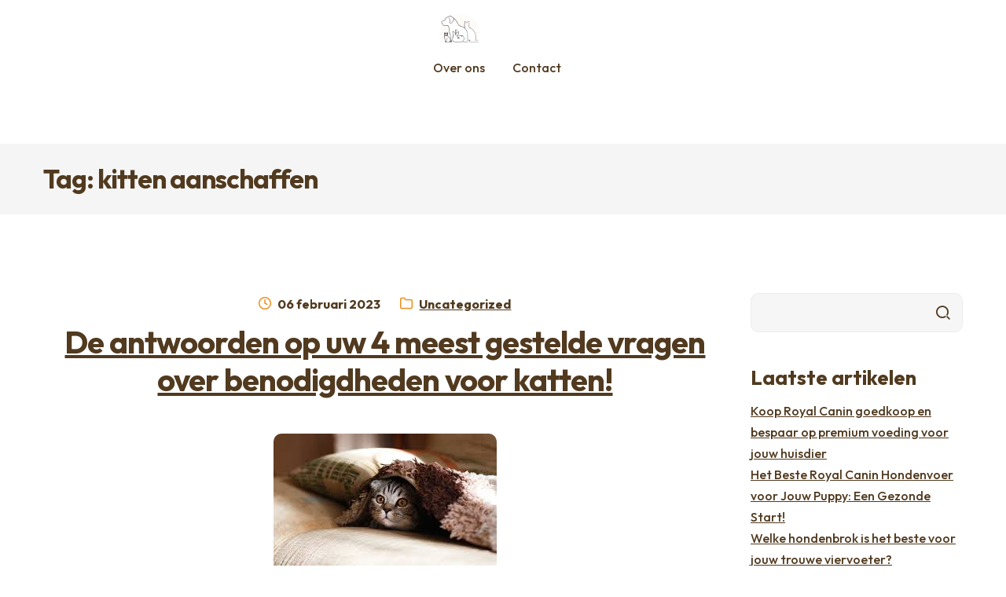

--- FILE ---
content_type: text/html; charset=UTF-8
request_url: https://horconwebshop.be/tag/kitten-aanschaffen/
body_size: 14077
content:
<!doctype html>
<html lang="nl-BE">
<head>
  <meta charset="UTF-8">
  <meta name="viewport" content="width=device-width, initial-scale=1">
  <link rel="profile" href="//gmpg.org/xfn/11">
	<meta name='robots' content='index, follow, max-image-preview:large, max-snippet:-1, max-video-preview:-1' />

	<!-- This site is optimized with the Yoast SEO plugin v26.7 - https://yoast.com/wordpress/plugins/seo/ -->
	<title>kitten aanschaffen archieven - horconwebshop.be</title>
	<link rel="canonical" href="https://horconwebshop.be/tag/kitten-aanschaffen/" />
	<meta property="og:locale" content="nl_BE" />
	<meta property="og:type" content="article" />
	<meta property="og:title" content="kitten aanschaffen archieven - horconwebshop.be" />
	<meta property="og:url" content="https://horconwebshop.be/tag/kitten-aanschaffen/" />
	<meta property="og:site_name" content="horconwebshop.be" />
	<meta name="twitter:card" content="summary_large_image" />
	<script type="application/ld+json" class="yoast-schema-graph">{"@context":"https://schema.org","@graph":[{"@type":"CollectionPage","@id":"https://horconwebshop.be/tag/kitten-aanschaffen/","url":"https://horconwebshop.be/tag/kitten-aanschaffen/","name":"kitten aanschaffen archieven - horconwebshop.be","isPartOf":{"@id":"https://horconwebshop.be/#website"},"primaryImageOfPage":{"@id":"https://horconwebshop.be/tag/kitten-aanschaffen/#primaryimage"},"image":{"@id":"https://horconwebshop.be/tag/kitten-aanschaffen/#primaryimage"},"thumbnailUrl":"https://i0.wp.com/horconwebshop.be/wp-content/uploads/2023/02/benodigdheden-katten-81.jpg?fit=284%2C177&ssl=1","breadcrumb":{"@id":"https://horconwebshop.be/tag/kitten-aanschaffen/#breadcrumb"},"inLanguage":"nl-BE"},{"@type":"ImageObject","inLanguage":"nl-BE","@id":"https://horconwebshop.be/tag/kitten-aanschaffen/#primaryimage","url":"https://i0.wp.com/horconwebshop.be/wp-content/uploads/2023/02/benodigdheden-katten-81.jpg?fit=284%2C177&ssl=1","contentUrl":"https://i0.wp.com/horconwebshop.be/wp-content/uploads/2023/02/benodigdheden-katten-81.jpg?fit=284%2C177&ssl=1","width":284,"height":177},{"@type":"BreadcrumbList","@id":"https://horconwebshop.be/tag/kitten-aanschaffen/#breadcrumb","itemListElement":[{"@type":"ListItem","position":1,"name":"Home","item":"https://horconwebshop.be/"},{"@type":"ListItem","position":2,"name":"kitten aanschaffen"}]},{"@type":"WebSite","@id":"https://horconwebshop.be/#website","url":"https://horconwebshop.be/","name":"horconwebshop.be","description":"Voor het welzijn van jouw huisdier","publisher":{"@id":"https://horconwebshop.be/#organization"},"potentialAction":[{"@type":"SearchAction","target":{"@type":"EntryPoint","urlTemplate":"https://horconwebshop.be/?s={search_term_string}"},"query-input":{"@type":"PropertyValueSpecification","valueRequired":true,"valueName":"search_term_string"}}],"inLanguage":"nl-BE"},{"@type":"Organization","@id":"https://horconwebshop.be/#organization","name":"horconwebshop.be","url":"https://horconwebshop.be/","logo":{"@type":"ImageObject","inLanguage":"nl-BE","@id":"https://horconwebshop.be/#/schema/logo/image/","url":"https://i0.wp.com/horconwebshop.be/wp-content/uploads/2023/03/petsLogo.png?fit=470%2C110&ssl=1","contentUrl":"https://i0.wp.com/horconwebshop.be/wp-content/uploads/2023/03/petsLogo.png?fit=470%2C110&ssl=1","width":470,"height":110,"caption":"horconwebshop.be"},"image":{"@id":"https://horconwebshop.be/#/schema/logo/image/"}}]}</script>
	<!-- / Yoast SEO plugin. -->


<link rel='dns-prefetch' href='//stats.wp.com' />
<link rel='dns-prefetch' href='//fonts.googleapis.com' />
<link rel='preconnect' href='//i0.wp.com' />
<link rel='preconnect' href='//c0.wp.com' />
<link rel="alternate" type="application/rss+xml" title="horconwebshop.be &raquo; feed" href="https://horconwebshop.be/feed/" />
<link rel="alternate" type="application/rss+xml" title="horconwebshop.be &raquo; reactiesfeed" href="https://horconwebshop.be/comments/feed/" />
<link rel="alternate" type="application/rss+xml" title="horconwebshop.be &raquo; kitten aanschaffen tagfeed" href="https://horconwebshop.be/tag/kitten-aanschaffen/feed/" />
<style id='wp-img-auto-sizes-contain-inline-css'>
img:is([sizes=auto i],[sizes^="auto," i]){contain-intrinsic-size:3000px 1500px}
/*# sourceURL=wp-img-auto-sizes-contain-inline-css */
</style>
<style id='wp-emoji-styles-inline-css'>

	img.wp-smiley, img.emoji {
		display: inline !important;
		border: none !important;
		box-shadow: none !important;
		height: 1em !important;
		width: 1em !important;
		margin: 0 0.07em !important;
		vertical-align: -0.1em !important;
		background: none !important;
		padding: 0 !important;
	}
/*# sourceURL=wp-emoji-styles-inline-css */
</style>
<style id='wp-block-library-inline-css'>
:root{--wp-block-synced-color:#7a00df;--wp-block-synced-color--rgb:122,0,223;--wp-bound-block-color:var(--wp-block-synced-color);--wp-editor-canvas-background:#ddd;--wp-admin-theme-color:#007cba;--wp-admin-theme-color--rgb:0,124,186;--wp-admin-theme-color-darker-10:#006ba1;--wp-admin-theme-color-darker-10--rgb:0,107,160.5;--wp-admin-theme-color-darker-20:#005a87;--wp-admin-theme-color-darker-20--rgb:0,90,135;--wp-admin-border-width-focus:2px}@media (min-resolution:192dpi){:root{--wp-admin-border-width-focus:1.5px}}.wp-element-button{cursor:pointer}:root .has-very-light-gray-background-color{background-color:#eee}:root .has-very-dark-gray-background-color{background-color:#313131}:root .has-very-light-gray-color{color:#eee}:root .has-very-dark-gray-color{color:#313131}:root .has-vivid-green-cyan-to-vivid-cyan-blue-gradient-background{background:linear-gradient(135deg,#00d084,#0693e3)}:root .has-purple-crush-gradient-background{background:linear-gradient(135deg,#34e2e4,#4721fb 50%,#ab1dfe)}:root .has-hazy-dawn-gradient-background{background:linear-gradient(135deg,#faaca8,#dad0ec)}:root .has-subdued-olive-gradient-background{background:linear-gradient(135deg,#fafae1,#67a671)}:root .has-atomic-cream-gradient-background{background:linear-gradient(135deg,#fdd79a,#004a59)}:root .has-nightshade-gradient-background{background:linear-gradient(135deg,#330968,#31cdcf)}:root .has-midnight-gradient-background{background:linear-gradient(135deg,#020381,#2874fc)}:root{--wp--preset--font-size--normal:16px;--wp--preset--font-size--huge:42px}.has-regular-font-size{font-size:1em}.has-larger-font-size{font-size:2.625em}.has-normal-font-size{font-size:var(--wp--preset--font-size--normal)}.has-huge-font-size{font-size:var(--wp--preset--font-size--huge)}.has-text-align-center{text-align:center}.has-text-align-left{text-align:left}.has-text-align-right{text-align:right}.has-fit-text{white-space:nowrap!important}#end-resizable-editor-section{display:none}.aligncenter{clear:both}.items-justified-left{justify-content:flex-start}.items-justified-center{justify-content:center}.items-justified-right{justify-content:flex-end}.items-justified-space-between{justify-content:space-between}.screen-reader-text{border:0;clip-path:inset(50%);height:1px;margin:-1px;overflow:hidden;padding:0;position:absolute;width:1px;word-wrap:normal!important}.screen-reader-text:focus{background-color:#ddd;clip-path:none;color:#444;display:block;font-size:1em;height:auto;left:5px;line-height:normal;padding:15px 23px 14px;text-decoration:none;top:5px;width:auto;z-index:100000}html :where(.has-border-color){border-style:solid}html :where([style*=border-top-color]){border-top-style:solid}html :where([style*=border-right-color]){border-right-style:solid}html :where([style*=border-bottom-color]){border-bottom-style:solid}html :where([style*=border-left-color]){border-left-style:solid}html :where([style*=border-width]){border-style:solid}html :where([style*=border-top-width]){border-top-style:solid}html :where([style*=border-right-width]){border-right-style:solid}html :where([style*=border-bottom-width]){border-bottom-style:solid}html :where([style*=border-left-width]){border-left-style:solid}html :where(img[class*=wp-image-]){height:auto;max-width:100%}:where(figure){margin:0 0 1em}html :where(.is-position-sticky){--wp-admin--admin-bar--position-offset:var(--wp-admin--admin-bar--height,0px)}@media screen and (max-width:600px){html :where(.is-position-sticky){--wp-admin--admin-bar--position-offset:0px}}

/*# sourceURL=wp-block-library-inline-css */
</style><style id='wp-block-archives-inline-css'>
.wp-block-archives{box-sizing:border-box}.wp-block-archives-dropdown label{display:block}
/*# sourceURL=https://c0.wp.com/c/6.9/wp-includes/blocks/archives/style.min.css */
</style>
<style id='wp-block-categories-inline-css'>
.wp-block-categories{box-sizing:border-box}.wp-block-categories.alignleft{margin-right:2em}.wp-block-categories.alignright{margin-left:2em}.wp-block-categories.wp-block-categories-dropdown.aligncenter{text-align:center}.wp-block-categories .wp-block-categories__label{display:block;width:100%}
/*# sourceURL=https://c0.wp.com/c/6.9/wp-includes/blocks/categories/style.min.css */
</style>
<style id='wp-block-heading-inline-css'>
h1:where(.wp-block-heading).has-background,h2:where(.wp-block-heading).has-background,h3:where(.wp-block-heading).has-background,h4:where(.wp-block-heading).has-background,h5:where(.wp-block-heading).has-background,h6:where(.wp-block-heading).has-background{padding:1.25em 2.375em}h1.has-text-align-left[style*=writing-mode]:where([style*=vertical-lr]),h1.has-text-align-right[style*=writing-mode]:where([style*=vertical-rl]),h2.has-text-align-left[style*=writing-mode]:where([style*=vertical-lr]),h2.has-text-align-right[style*=writing-mode]:where([style*=vertical-rl]),h3.has-text-align-left[style*=writing-mode]:where([style*=vertical-lr]),h3.has-text-align-right[style*=writing-mode]:where([style*=vertical-rl]),h4.has-text-align-left[style*=writing-mode]:where([style*=vertical-lr]),h4.has-text-align-right[style*=writing-mode]:where([style*=vertical-rl]),h5.has-text-align-left[style*=writing-mode]:where([style*=vertical-lr]),h5.has-text-align-right[style*=writing-mode]:where([style*=vertical-rl]),h6.has-text-align-left[style*=writing-mode]:where([style*=vertical-lr]),h6.has-text-align-right[style*=writing-mode]:where([style*=vertical-rl]){rotate:180deg}
/*# sourceURL=https://c0.wp.com/c/6.9/wp-includes/blocks/heading/style.min.css */
</style>
<style id='wp-block-latest-comments-inline-css'>
ol.wp-block-latest-comments{box-sizing:border-box;margin-left:0}:where(.wp-block-latest-comments:not([style*=line-height] .wp-block-latest-comments__comment)){line-height:1.1}:where(.wp-block-latest-comments:not([style*=line-height] .wp-block-latest-comments__comment-excerpt p)){line-height:1.8}.has-dates :where(.wp-block-latest-comments:not([style*=line-height])),.has-excerpts :where(.wp-block-latest-comments:not([style*=line-height])){line-height:1.5}.wp-block-latest-comments .wp-block-latest-comments{padding-left:0}.wp-block-latest-comments__comment{list-style:none;margin-bottom:1em}.has-avatars .wp-block-latest-comments__comment{list-style:none;min-height:2.25em}.has-avatars .wp-block-latest-comments__comment .wp-block-latest-comments__comment-excerpt,.has-avatars .wp-block-latest-comments__comment .wp-block-latest-comments__comment-meta{margin-left:3.25em}.wp-block-latest-comments__comment-excerpt p{font-size:.875em;margin:.36em 0 1.4em}.wp-block-latest-comments__comment-date{display:block;font-size:.75em}.wp-block-latest-comments .avatar,.wp-block-latest-comments__comment-avatar{border-radius:1.5em;display:block;float:left;height:2.5em;margin-right:.75em;width:2.5em}.wp-block-latest-comments[class*=-font-size] a,.wp-block-latest-comments[style*=font-size] a{font-size:inherit}
/*# sourceURL=https://c0.wp.com/c/6.9/wp-includes/blocks/latest-comments/style.min.css */
</style>
<style id='wp-block-latest-posts-inline-css'>
.wp-block-latest-posts{box-sizing:border-box}.wp-block-latest-posts.alignleft{margin-right:2em}.wp-block-latest-posts.alignright{margin-left:2em}.wp-block-latest-posts.wp-block-latest-posts__list{list-style:none}.wp-block-latest-posts.wp-block-latest-posts__list li{clear:both;overflow-wrap:break-word}.wp-block-latest-posts.is-grid{display:flex;flex-wrap:wrap}.wp-block-latest-posts.is-grid li{margin:0 1.25em 1.25em 0;width:100%}@media (min-width:600px){.wp-block-latest-posts.columns-2 li{width:calc(50% - .625em)}.wp-block-latest-posts.columns-2 li:nth-child(2n){margin-right:0}.wp-block-latest-posts.columns-3 li{width:calc(33.33333% - .83333em)}.wp-block-latest-posts.columns-3 li:nth-child(3n){margin-right:0}.wp-block-latest-posts.columns-4 li{width:calc(25% - .9375em)}.wp-block-latest-posts.columns-4 li:nth-child(4n){margin-right:0}.wp-block-latest-posts.columns-5 li{width:calc(20% - 1em)}.wp-block-latest-posts.columns-5 li:nth-child(5n){margin-right:0}.wp-block-latest-posts.columns-6 li{width:calc(16.66667% - 1.04167em)}.wp-block-latest-posts.columns-6 li:nth-child(6n){margin-right:0}}:root :where(.wp-block-latest-posts.is-grid){padding:0}:root :where(.wp-block-latest-posts.wp-block-latest-posts__list){padding-left:0}.wp-block-latest-posts__post-author,.wp-block-latest-posts__post-date{display:block;font-size:.8125em}.wp-block-latest-posts__post-excerpt,.wp-block-latest-posts__post-full-content{margin-bottom:1em;margin-top:.5em}.wp-block-latest-posts__featured-image a{display:inline-block}.wp-block-latest-posts__featured-image img{height:auto;max-width:100%;width:auto}.wp-block-latest-posts__featured-image.alignleft{float:left;margin-right:1em}.wp-block-latest-posts__featured-image.alignright{float:right;margin-left:1em}.wp-block-latest-posts__featured-image.aligncenter{margin-bottom:1em;text-align:center}
/*# sourceURL=https://c0.wp.com/c/6.9/wp-includes/blocks/latest-posts/style.min.css */
</style>
<style id='wp-block-search-inline-css'>
.wp-block-search__button{margin-left:10px;word-break:normal}.wp-block-search__button.has-icon{line-height:0}.wp-block-search__button svg{height:1.25em;min-height:24px;min-width:24px;width:1.25em;fill:currentColor;vertical-align:text-bottom}:where(.wp-block-search__button){border:1px solid #ccc;padding:6px 10px}.wp-block-search__inside-wrapper{display:flex;flex:auto;flex-wrap:nowrap;max-width:100%}.wp-block-search__label{width:100%}.wp-block-search.wp-block-search__button-only .wp-block-search__button{box-sizing:border-box;display:flex;flex-shrink:0;justify-content:center;margin-left:0;max-width:100%}.wp-block-search.wp-block-search__button-only .wp-block-search__inside-wrapper{min-width:0!important;transition-property:width}.wp-block-search.wp-block-search__button-only .wp-block-search__input{flex-basis:100%;transition-duration:.3s}.wp-block-search.wp-block-search__button-only.wp-block-search__searchfield-hidden,.wp-block-search.wp-block-search__button-only.wp-block-search__searchfield-hidden .wp-block-search__inside-wrapper{overflow:hidden}.wp-block-search.wp-block-search__button-only.wp-block-search__searchfield-hidden .wp-block-search__input{border-left-width:0!important;border-right-width:0!important;flex-basis:0;flex-grow:0;margin:0;min-width:0!important;padding-left:0!important;padding-right:0!important;width:0!important}:where(.wp-block-search__input){appearance:none;border:1px solid #949494;flex-grow:1;font-family:inherit;font-size:inherit;font-style:inherit;font-weight:inherit;letter-spacing:inherit;line-height:inherit;margin-left:0;margin-right:0;min-width:3rem;padding:8px;text-decoration:unset!important;text-transform:inherit}:where(.wp-block-search__button-inside .wp-block-search__inside-wrapper){background-color:#fff;border:1px solid #949494;box-sizing:border-box;padding:4px}:where(.wp-block-search__button-inside .wp-block-search__inside-wrapper) .wp-block-search__input{border:none;border-radius:0;padding:0 4px}:where(.wp-block-search__button-inside .wp-block-search__inside-wrapper) .wp-block-search__input:focus{outline:none}:where(.wp-block-search__button-inside .wp-block-search__inside-wrapper) :where(.wp-block-search__button){padding:4px 8px}.wp-block-search.aligncenter .wp-block-search__inside-wrapper{margin:auto}.wp-block[data-align=right] .wp-block-search.wp-block-search__button-only .wp-block-search__inside-wrapper{float:right}
/*# sourceURL=https://c0.wp.com/c/6.9/wp-includes/blocks/search/style.min.css */
</style>
<style id='wp-block-search-theme-inline-css'>
.wp-block-search .wp-block-search__label{font-weight:700}.wp-block-search__button{border:1px solid #ccc;padding:.375em .625em}
/*# sourceURL=https://c0.wp.com/c/6.9/wp-includes/blocks/search/theme.min.css */
</style>
<style id='wp-block-group-inline-css'>
.wp-block-group{box-sizing:border-box}:where(.wp-block-group.wp-block-group-is-layout-constrained){position:relative}
/*# sourceURL=https://c0.wp.com/c/6.9/wp-includes/blocks/group/style.min.css */
</style>
<style id='wp-block-group-theme-inline-css'>
:where(.wp-block-group.has-background){padding:1.25em 2.375em}
/*# sourceURL=https://c0.wp.com/c/6.9/wp-includes/blocks/group/theme.min.css */
</style>
<style id='global-styles-inline-css'>
:root{--wp--preset--aspect-ratio--square: 1;--wp--preset--aspect-ratio--4-3: 4/3;--wp--preset--aspect-ratio--3-4: 3/4;--wp--preset--aspect-ratio--3-2: 3/2;--wp--preset--aspect-ratio--2-3: 2/3;--wp--preset--aspect-ratio--16-9: 16/9;--wp--preset--aspect-ratio--9-16: 9/16;--wp--preset--color--black: #000000;--wp--preset--color--cyan-bluish-gray: #abb8c3;--wp--preset--color--white: #ffffff;--wp--preset--color--pale-pink: #f78da7;--wp--preset--color--vivid-red: #cf2e2e;--wp--preset--color--luminous-vivid-orange: #ff6900;--wp--preset--color--luminous-vivid-amber: #fcb900;--wp--preset--color--light-green-cyan: #7bdcb5;--wp--preset--color--vivid-green-cyan: #00d084;--wp--preset--color--pale-cyan-blue: #8ed1fc;--wp--preset--color--vivid-cyan-blue: #0693e3;--wp--preset--color--vivid-purple: #9b51e0;--wp--preset--gradient--vivid-cyan-blue-to-vivid-purple: linear-gradient(135deg,rgb(6,147,227) 0%,rgb(155,81,224) 100%);--wp--preset--gradient--light-green-cyan-to-vivid-green-cyan: linear-gradient(135deg,rgb(122,220,180) 0%,rgb(0,208,130) 100%);--wp--preset--gradient--luminous-vivid-amber-to-luminous-vivid-orange: linear-gradient(135deg,rgb(252,185,0) 0%,rgb(255,105,0) 100%);--wp--preset--gradient--luminous-vivid-orange-to-vivid-red: linear-gradient(135deg,rgb(255,105,0) 0%,rgb(207,46,46) 100%);--wp--preset--gradient--very-light-gray-to-cyan-bluish-gray: linear-gradient(135deg,rgb(238,238,238) 0%,rgb(169,184,195) 100%);--wp--preset--gradient--cool-to-warm-spectrum: linear-gradient(135deg,rgb(74,234,220) 0%,rgb(151,120,209) 20%,rgb(207,42,186) 40%,rgb(238,44,130) 60%,rgb(251,105,98) 80%,rgb(254,248,76) 100%);--wp--preset--gradient--blush-light-purple: linear-gradient(135deg,rgb(255,206,236) 0%,rgb(152,150,240) 100%);--wp--preset--gradient--blush-bordeaux: linear-gradient(135deg,rgb(254,205,165) 0%,rgb(254,45,45) 50%,rgb(107,0,62) 100%);--wp--preset--gradient--luminous-dusk: linear-gradient(135deg,rgb(255,203,112) 0%,rgb(199,81,192) 50%,rgb(65,88,208) 100%);--wp--preset--gradient--pale-ocean: linear-gradient(135deg,rgb(255,245,203) 0%,rgb(182,227,212) 50%,rgb(51,167,181) 100%);--wp--preset--gradient--electric-grass: linear-gradient(135deg,rgb(202,248,128) 0%,rgb(113,206,126) 100%);--wp--preset--gradient--midnight: linear-gradient(135deg,rgb(2,3,129) 0%,rgb(40,116,252) 100%);--wp--preset--font-size--small: 14px;--wp--preset--font-size--medium: 23px;--wp--preset--font-size--large: 26px;--wp--preset--font-size--x-large: 42px;--wp--preset--font-size--normal: 16px;--wp--preset--font-size--huge: 37px;--wp--preset--spacing--20: 0.44rem;--wp--preset--spacing--30: 0.67rem;--wp--preset--spacing--40: 1rem;--wp--preset--spacing--50: 1.5rem;--wp--preset--spacing--60: 2.25rem;--wp--preset--spacing--70: 3.38rem;--wp--preset--spacing--80: 5.06rem;--wp--preset--shadow--natural: 6px 6px 9px rgba(0, 0, 0, 0.2);--wp--preset--shadow--deep: 12px 12px 50px rgba(0, 0, 0, 0.4);--wp--preset--shadow--sharp: 6px 6px 0px rgba(0, 0, 0, 0.2);--wp--preset--shadow--outlined: 6px 6px 0px -3px rgb(255, 255, 255), 6px 6px rgb(0, 0, 0);--wp--preset--shadow--crisp: 6px 6px 0px rgb(0, 0, 0);}:where(.is-layout-flex){gap: 0.5em;}:where(.is-layout-grid){gap: 0.5em;}body .is-layout-flex{display: flex;}.is-layout-flex{flex-wrap: wrap;align-items: center;}.is-layout-flex > :is(*, div){margin: 0;}body .is-layout-grid{display: grid;}.is-layout-grid > :is(*, div){margin: 0;}:where(.wp-block-columns.is-layout-flex){gap: 2em;}:where(.wp-block-columns.is-layout-grid){gap: 2em;}:where(.wp-block-post-template.is-layout-flex){gap: 1.25em;}:where(.wp-block-post-template.is-layout-grid){gap: 1.25em;}.has-black-color{color: var(--wp--preset--color--black) !important;}.has-cyan-bluish-gray-color{color: var(--wp--preset--color--cyan-bluish-gray) !important;}.has-white-color{color: var(--wp--preset--color--white) !important;}.has-pale-pink-color{color: var(--wp--preset--color--pale-pink) !important;}.has-vivid-red-color{color: var(--wp--preset--color--vivid-red) !important;}.has-luminous-vivid-orange-color{color: var(--wp--preset--color--luminous-vivid-orange) !important;}.has-luminous-vivid-amber-color{color: var(--wp--preset--color--luminous-vivid-amber) !important;}.has-light-green-cyan-color{color: var(--wp--preset--color--light-green-cyan) !important;}.has-vivid-green-cyan-color{color: var(--wp--preset--color--vivid-green-cyan) !important;}.has-pale-cyan-blue-color{color: var(--wp--preset--color--pale-cyan-blue) !important;}.has-vivid-cyan-blue-color{color: var(--wp--preset--color--vivid-cyan-blue) !important;}.has-vivid-purple-color{color: var(--wp--preset--color--vivid-purple) !important;}.has-black-background-color{background-color: var(--wp--preset--color--black) !important;}.has-cyan-bluish-gray-background-color{background-color: var(--wp--preset--color--cyan-bluish-gray) !important;}.has-white-background-color{background-color: var(--wp--preset--color--white) !important;}.has-pale-pink-background-color{background-color: var(--wp--preset--color--pale-pink) !important;}.has-vivid-red-background-color{background-color: var(--wp--preset--color--vivid-red) !important;}.has-luminous-vivid-orange-background-color{background-color: var(--wp--preset--color--luminous-vivid-orange) !important;}.has-luminous-vivid-amber-background-color{background-color: var(--wp--preset--color--luminous-vivid-amber) !important;}.has-light-green-cyan-background-color{background-color: var(--wp--preset--color--light-green-cyan) !important;}.has-vivid-green-cyan-background-color{background-color: var(--wp--preset--color--vivid-green-cyan) !important;}.has-pale-cyan-blue-background-color{background-color: var(--wp--preset--color--pale-cyan-blue) !important;}.has-vivid-cyan-blue-background-color{background-color: var(--wp--preset--color--vivid-cyan-blue) !important;}.has-vivid-purple-background-color{background-color: var(--wp--preset--color--vivid-purple) !important;}.has-black-border-color{border-color: var(--wp--preset--color--black) !important;}.has-cyan-bluish-gray-border-color{border-color: var(--wp--preset--color--cyan-bluish-gray) !important;}.has-white-border-color{border-color: var(--wp--preset--color--white) !important;}.has-pale-pink-border-color{border-color: var(--wp--preset--color--pale-pink) !important;}.has-vivid-red-border-color{border-color: var(--wp--preset--color--vivid-red) !important;}.has-luminous-vivid-orange-border-color{border-color: var(--wp--preset--color--luminous-vivid-orange) !important;}.has-luminous-vivid-amber-border-color{border-color: var(--wp--preset--color--luminous-vivid-amber) !important;}.has-light-green-cyan-border-color{border-color: var(--wp--preset--color--light-green-cyan) !important;}.has-vivid-green-cyan-border-color{border-color: var(--wp--preset--color--vivid-green-cyan) !important;}.has-pale-cyan-blue-border-color{border-color: var(--wp--preset--color--pale-cyan-blue) !important;}.has-vivid-cyan-blue-border-color{border-color: var(--wp--preset--color--vivid-cyan-blue) !important;}.has-vivid-purple-border-color{border-color: var(--wp--preset--color--vivid-purple) !important;}.has-vivid-cyan-blue-to-vivid-purple-gradient-background{background: var(--wp--preset--gradient--vivid-cyan-blue-to-vivid-purple) !important;}.has-light-green-cyan-to-vivid-green-cyan-gradient-background{background: var(--wp--preset--gradient--light-green-cyan-to-vivid-green-cyan) !important;}.has-luminous-vivid-amber-to-luminous-vivid-orange-gradient-background{background: var(--wp--preset--gradient--luminous-vivid-amber-to-luminous-vivid-orange) !important;}.has-luminous-vivid-orange-to-vivid-red-gradient-background{background: var(--wp--preset--gradient--luminous-vivid-orange-to-vivid-red) !important;}.has-very-light-gray-to-cyan-bluish-gray-gradient-background{background: var(--wp--preset--gradient--very-light-gray-to-cyan-bluish-gray) !important;}.has-cool-to-warm-spectrum-gradient-background{background: var(--wp--preset--gradient--cool-to-warm-spectrum) !important;}.has-blush-light-purple-gradient-background{background: var(--wp--preset--gradient--blush-light-purple) !important;}.has-blush-bordeaux-gradient-background{background: var(--wp--preset--gradient--blush-bordeaux) !important;}.has-luminous-dusk-gradient-background{background: var(--wp--preset--gradient--luminous-dusk) !important;}.has-pale-ocean-gradient-background{background: var(--wp--preset--gradient--pale-ocean) !important;}.has-electric-grass-gradient-background{background: var(--wp--preset--gradient--electric-grass) !important;}.has-midnight-gradient-background{background: var(--wp--preset--gradient--midnight) !important;}.has-small-font-size{font-size: var(--wp--preset--font-size--small) !important;}.has-medium-font-size{font-size: var(--wp--preset--font-size--medium) !important;}.has-large-font-size{font-size: var(--wp--preset--font-size--large) !important;}.has-x-large-font-size{font-size: var(--wp--preset--font-size--x-large) !important;}
/*# sourceURL=global-styles-inline-css */
</style>

<style id='classic-theme-styles-inline-css'>
/*! This file is auto-generated */
.wp-block-button__link{color:#fff;background-color:#32373c;border-radius:9999px;box-shadow:none;text-decoration:none;padding:calc(.667em + 2px) calc(1.333em + 2px);font-size:1.125em}.wp-block-file__button{background:#32373c;color:#fff;text-decoration:none}
/*# sourceURL=/wp-includes/css/classic-themes.min.css */
</style>
<link rel='stylesheet' id='wpcpet-gutenberg-blocks-css' href='https://horconwebshop.be/wp-content/themes/wpcpet/assets/css/base/gutenberg-blocks.css?ver=1.0.2' media='all' />
<link rel='stylesheet' id='cptch_stylesheet-css' href='https://horconwebshop.be/wp-content/plugins/captcha-bws/css/front_end_style.css?ver=5.2.7' media='all' />
<link rel='stylesheet' id='dashicons-css' href='https://c0.wp.com/c/6.9/wp-includes/css/dashicons.min.css' media='all' />
<link rel='stylesheet' id='cptch_desktop_style-css' href='https://horconwebshop.be/wp-content/plugins/captcha-bws/css/desktop_style.css?ver=5.2.7' media='all' />
<link rel='stylesheet' id='wpcpet-style-css' href='https://horconwebshop.be/wp-content/themes/wpcpet/style.css?ver=1.0.2' media='all' />
<style id='wpcpet-style-inline-css'>

                body {
                    --primary:#EE8B18;
                    --secondary_color:;
                    --background:#ffffff;
                    --accent:#513A1F;
                    --accent_hover:#EE8B18;
                    --hero_heading:#513A1F;
                    --hero_text:#7E7D7C;
                    --header_background:#ffffff;
                    --header_link:#513A1F;
                    --header_link_hover:#EE8B18;
                    --header_text:#7E7D7C;
                    --submenu_background:#FFEEDD;
                    --footer_background:#F5F5F5;
                    --footer_link:#7E7D7C;
                    --footer_link_hover:#EE8B18;
                    --footer_heading:#513A1F;
                    --footer_text:#7E7D7C;
                    --text:#7E7D7C;
                    --heading:#513A1F;
                    --button_background:#EE8B18;
                    --button_background_hover:#513A1F;
                    --button_text:#ffffff;
                    --button_border:#EE8B18;
                    --button_alt_background:#EE8B18;
                    --button_alt_text:#ffffff;
                }
/*# sourceURL=wpcpet-style-inline-css */
</style>
<link rel='stylesheet' id='wpcpet-icons-css' href='https://horconwebshop.be/wp-content/themes/wpcpet/assets/css/base/icons.css?ver=1.0.2' media='all' />
<link rel='stylesheet' id='wpcpet-fonts-css' href='https://fonts.googleapis.com/css?family=Outfit%3A400%2C500%2C600%2C700&#038;subset=latin%2Clatin-ext&#038;ver=1.0.2' media='all' />
<script src="https://c0.wp.com/c/6.9/wp-includes/js/jquery/jquery.min.js" id="jquery-core-js"></script>
<script src="https://c0.wp.com/c/6.9/wp-includes/js/jquery/jquery-migrate.min.js" id="jquery-migrate-js"></script>
<link rel="https://api.w.org/" href="https://horconwebshop.be/wp-json/" /><link rel="alternate" title="JSON" type="application/json" href="https://horconwebshop.be/wp-json/wp/v2/tags/139" /><link rel="EditURI" type="application/rsd+xml" title="RSD" href="https://horconwebshop.be/xmlrpc.php?rsd" />
<meta name="generator" content="WordPress 6.9" />
	<style>img#wpstats{display:none}</style>
		<link rel="apple-touch-icon" sizes="144x144" href="/wp-content/uploads/fbrfg/apple-touch-icon.png">
<link rel="icon" type="image/png" sizes="32x32" href="/wp-content/uploads/fbrfg/favicon-32x32.png">
<link rel="icon" type="image/png" sizes="16x16" href="/wp-content/uploads/fbrfg/favicon-16x16.png">
<link rel="manifest" href="/wp-content/uploads/fbrfg/site.webmanifest">
<link rel="shortcut icon" href="/wp-content/uploads/fbrfg/favicon.ico">
<meta name="msapplication-TileColor" content="#da532c">
<meta name="msapplication-config" content="/wp-content/uploads/fbrfg/browserconfig.xml">
<meta name="theme-color" content="#ffffff"></head>

<body class="archive tag tag-kitten-aanschaffen tag-139 wp-custom-logo wp-embed-responsive wp-theme-wpcpet no-wc-breadcrumb wpcpet-align-wide right-sidebar">



<div id="page" class="hfeed site">
	
  <header id="masthead" class="site-header" role="banner" style="">

	  <div class="col-full header-wrap"><div class="header-row"><div class="header-left">      <a class="skip-link screen-reader-text"
         href="#site-navigation">Ga naar de navigatie</a>
      <a class="skip-link screen-reader-text"
         href="#content">Ga naar de inhoud</a>
		      <button class="menu-toggle" aria-controls="site-navigation" aria-expanded="false">
			<span><span
          class="screen-reader-text">Menu</span></span>
      </button>
		</div>      <div class="site-branding">
		  <a href="https://horconwebshop.be/" class="custom-logo-link" rel="home"><img width="470" height="110" src="https://i0.wp.com/horconwebshop.be/wp-content/uploads/2023/03/petsLogo.png?fit=470%2C110&amp;ssl=1" class="custom-logo" alt="horconwebshop.be" decoding="async" fetchpriority="high" /></a>      </div>
		<div class="header-right"></div></div><div class="header-row">      <nav id="site-navigation-handheld" class="main-navigation handheld-nav" role="navigation"
           aria-label="Handheld Navigatie">
		  <div class="menu"><ul>
<li ><a href="https://horconwebshop.be/">Home</a></li><li class="page_item page-item-32"><a href="https://horconwebshop.be/contact/">Contact</a></li>
<li class="page_item page-item-340"><a href="https://horconwebshop.be/privacy/">Horcon Webshop &#8211; GDPR / Voorwaarden / Privacybeleid</a></li>
<li class="page_item page-item-7"><a href="https://horconwebshop.be/about/">Over ons</a></li>
</ul></div>
      </nav><!-- #site-navigation -->
		</div><div class="header-row">      <nav id="site-navigation" class="main-navigation" role="navigation"
           aria-label="Primaire Navigatie">
		  <div class="primary-navigation"><ul id="menu-primary-menu" class="menu"><li id="menu-item-16" class="menu-item menu-item-type-post_type menu-item-object-page menu-item-16"><a href="https://horconwebshop.be/about/">Over ons</a></li>
<li id="menu-item-36" class="menu-item menu-item-type-post_type menu-item-object-page menu-item-36"><a href="https://horconwebshop.be/contact/">Contact</a></li>
</ul></div>      </nav><!-- #site-navigation -->
		</div></div>
  </header><!-- #masthead -->

	      <div class="wpcpet-title-bar">
      <div class="inner">
		      <h1 class="wpcpet-page-title">
		  Tag: kitten aanschaffen      </h1>
		      </div>
      </div>
		
  <div id="content" class="site-content" tabindex="-1">
    <div class="col-full">


  <div id="primary" class="content-area">
    <main id="main" class="site-main" role="main">

		
			
<article id="post-61" class="post-61 post type-post status-publish format-standard has-post-thumbnail hentry category-uncategorized tag-bed tag-benodigdheden tag-benodigdheden-katten tag-buitenkat tag-katten tag-kitten-aanschaffen tag-kosten-per-maand tag-krabpaal tag-litter-box tag-speeltjes tag-voer tag-waar-maak-je-een-kat-blij-mee">

	      <header class="entry-header">
		  
			<span class="posted-on"><span class="screen-reader-text">Geplaatst op</span><time class="entry-date published updated" datetime="2023-02-06T11:31:40+00:00">06 februari 2023</time></span> <span class="post-categories"><span class="screen-reader-text">Categorie:</span><a href="https://horconwebshop.be/category/uncategorized/" rel="category tag">Uncategorized</a></span><h2 class="alpha entry-title"><a href="https://horconwebshop.be/uncategorized/benodigdheden-katten/" rel="bookmark">De antwoorden op uw 4 meest gestelde vragen over benodigdheden voor katten!</a></h2>      </header><!-- .entry-header -->
		      <div class="entry-excerpt">
		  <img width="284" height="177" src="https://horconwebshop.be/wp-content/uploads/2023/02/benodigdheden-katten-81.jpg" class="attachment- size- wp-post-image" alt="" decoding="async" /><p>Benodigdheden voor katten Als je een kat hebt, moet je er rekening mee houden dat er bepaalde benodigdheden zijn die je nodig hebt om ervoor te zorgen dat je kat gezond en gelukkig is. Hieronder staan ​​de meest essentiële benodigdheden voor katten: Voer: Katten hebben een dieet nodig dat is samengesteld uit verschillende voedingsstoffen. Zorg [&hellip;]</p>
      </div><!-- .entry-excerpt -->
		
</article><!-- #post-## -->

    </main><!-- #main -->
  </div><!-- #primary -->


<div id="secondary" class="widget-area" role="complementary">
	<div id="block-2" class="widget widget_block widget_search"><form role="search" method="get" action="https://horconwebshop.be/" class="wp-block-search__button-outside wp-block-search__text-button wp-block-search"    ><label class="wp-block-search__label" for="wp-block-search__input-1" >Zoeken</label><div class="wp-block-search__inside-wrapper" ><input class="wp-block-search__input" id="wp-block-search__input-1" placeholder="" value="" type="search" name="s" required /><button aria-label="Zoeken" class="wp-block-search__button wp-element-button" type="submit" >Zoeken</button></div></form></div><div id="block-3" class="widget widget_block">
<div class="wp-block-group"><div class="wp-block-group__inner-container is-layout-flow wp-block-group-is-layout-flow">
<h2 class="wp-block-heading">Laatste artikelen</h2>


<ul class="wp-block-latest-posts__list wp-block-latest-posts"><li><a class="wp-block-latest-posts__post-title" href="https://horconwebshop.be/royal-canin/royal-canin-goedkoop/">Koop Royal Canin goedkoop en bespaar op premium voeding voor jouw huisdier</a></li>
<li><a class="wp-block-latest-posts__post-title" href="https://horconwebshop.be/hondenbrokken/royal-canin-hondenvoer-puppy/">Het Beste Royal Canin Hondenvoer voor Jouw Puppy: Een Gezonde Start!</a></li>
<li><a class="wp-block-latest-posts__post-title" href="https://horconwebshop.be/hondenbrokken/welke-hondenbrok-is-het-beste/">Welke hondenbrok is het beste voor jouw trouwe viervoeter?</a></li>
<li><a class="wp-block-latest-posts__post-title" href="https://horconwebshop.be/brit/brit-fresh-hondenvoer/">Hoogwaardig Brit Fresh Hondenvoer voor Jouw Trouwe Viervoeter</a></li>
<li><a class="wp-block-latest-posts__post-title" href="https://horconwebshop.be/hondenbrokken/balance-hondenvoer/">Het Belang van Balans in Hondenvoeding: Optimaliseer de Gezondheid van je Viervoeter met Gebalanceerd Hondenvoer</a></li>
</ul></div></div>
</div><div id="block-4" class="widget widget_block">
<div class="wp-block-group"><div class="wp-block-group__inner-container is-layout-flow wp-block-group-is-layout-flow">
<h2 class="wp-block-heading">Laatste reacties</h2>


<div class="no-comments wp-block-latest-comments">Geen reacties om te tonen.</div></div></div>
</div><div id="block-5" class="widget widget_block">
<div class="wp-block-group"><div class="wp-block-group__inner-container is-layout-flow wp-block-group-is-layout-flow">
<h2 class="wp-block-heading">Archief</h2>


<ul class="wp-block-archives-list wp-block-archives">	<li><a href='https://horconwebshop.be/2026/01/'>januari 2026</a></li>
	<li><a href='https://horconwebshop.be/2025/12/'>december 2025</a></li>
	<li><a href='https://horconwebshop.be/2025/11/'>november 2025</a></li>
	<li><a href='https://horconwebshop.be/2025/10/'>oktober 2025</a></li>
	<li><a href='https://horconwebshop.be/2025/09/'>september 2025</a></li>
	<li><a href='https://horconwebshop.be/2025/08/'>augustus 2025</a></li>
	<li><a href='https://horconwebshop.be/2025/07/'>juli 2025</a></li>
	<li><a href='https://horconwebshop.be/2025/06/'>juni 2025</a></li>
	<li><a href='https://horconwebshop.be/2025/05/'>mei 2025</a></li>
	<li><a href='https://horconwebshop.be/2025/04/'>april 2025</a></li>
	<li><a href='https://horconwebshop.be/2025/03/'>maart 2025</a></li>
	<li><a href='https://horconwebshop.be/2025/02/'>februari 2025</a></li>
	<li><a href='https://horconwebshop.be/2025/01/'>januari 2025</a></li>
	<li><a href='https://horconwebshop.be/2024/12/'>december 2024</a></li>
	<li><a href='https://horconwebshop.be/2024/11/'>november 2024</a></li>
	<li><a href='https://horconwebshop.be/2024/10/'>oktober 2024</a></li>
	<li><a href='https://horconwebshop.be/2024/09/'>september 2024</a></li>
	<li><a href='https://horconwebshop.be/2024/08/'>augustus 2024</a></li>
	<li><a href='https://horconwebshop.be/2024/07/'>juli 2024</a></li>
	<li><a href='https://horconwebshop.be/2024/06/'>juni 2024</a></li>
	<li><a href='https://horconwebshop.be/2024/05/'>mei 2024</a></li>
	<li><a href='https://horconwebshop.be/2024/04/'>april 2024</a></li>
	<li><a href='https://horconwebshop.be/2024/03/'>maart 2024</a></li>
	<li><a href='https://horconwebshop.be/2024/02/'>februari 2024</a></li>
	<li><a href='https://horconwebshop.be/2024/01/'>januari 2024</a></li>
	<li><a href='https://horconwebshop.be/2023/12/'>december 2023</a></li>
	<li><a href='https://horconwebshop.be/2023/11/'>november 2023</a></li>
	<li><a href='https://horconwebshop.be/2023/10/'>oktober 2023</a></li>
	<li><a href='https://horconwebshop.be/2023/09/'>september 2023</a></li>
	<li><a href='https://horconwebshop.be/2023/08/'>augustus 2023</a></li>
	<li><a href='https://horconwebshop.be/2023/07/'>juli 2023</a></li>
	<li><a href='https://horconwebshop.be/2023/06/'>juni 2023</a></li>
	<li><a href='https://horconwebshop.be/2023/05/'>mei 2023</a></li>
	<li><a href='https://horconwebshop.be/2023/04/'>april 2023</a></li>
	<li><a href='https://horconwebshop.be/2023/03/'>maart 2023</a></li>
	<li><a href='https://horconwebshop.be/2023/02/'>februari 2023</a></li>
	<li><a href='https://horconwebshop.be/2023/01/'>januari 2023</a></li>
</ul></div></div>
</div><div id="block-6" class="widget widget_block">
<div class="wp-block-group"><div class="wp-block-group__inner-container is-layout-flow wp-block-group-is-layout-flow">
<h2 class="wp-block-heading">Categorieën</h2>


<ul class="wp-block-categories-list wp-block-categories">	<li class="cat-item cat-item-1579"><a href="https://horconwebshop.be/category/14kg/">14kg</a>
</li>
	<li class="cat-item cat-item-5223"><a href="https://horconwebshop.be/category/15-kg/">15 kg</a>
</li>
	<li class="cat-item cat-item-5222"><a href="https://horconwebshop.be/category/15kg/">15kg</a>
</li>
	<li class="cat-item cat-item-4876"><a href="https://horconwebshop.be/category/20-kg/">20 kg</a>
</li>
	<li class="cat-item cat-item-4523"><a href="https://horconwebshop.be/category/2018/">2018</a>
</li>
	<li class="cat-item cat-item-1697"><a href="https://horconwebshop.be/category/acana/">acana</a>
</li>
	<li class="cat-item cat-item-3815"><a href="https://horconwebshop.be/category/adult/">adult</a>
</li>
	<li class="cat-item cat-item-6276"><a href="https://horconwebshop.be/category/ah/">ah</a>
</li>
	<li class="cat-item cat-item-6279"><a href="https://horconwebshop.be/category/albert-heijn/">albert heijn</a>
</li>
	<li class="cat-item cat-item-1726"><a href="https://horconwebshop.be/category/aldi/">aldi</a>
</li>
	<li class="cat-item cat-item-3999"><a href="https://horconwebshop.be/category/allergie-hond/">allergie hond</a>
</li>
	<li class="cat-item cat-item-5419"><a href="https://horconwebshop.be/category/alsa/">alsa</a>
</li>
	<li class="cat-item cat-item-4128"><a href="https://horconwebshop.be/category/arden-grange/">arden grange</a>
</li>
	<li class="cat-item cat-item-1869"><a href="https://horconwebshop.be/category/aveve/">aveve</a>
</li>
	<li class="cat-item cat-item-2836"><a href="https://horconwebshop.be/category/bandit/">bandit</a>
</li>
	<li class="cat-item cat-item-1896"><a href="https://horconwebshop.be/category/barca/">barca</a>
</li>
	<li class="cat-item cat-item-3107"><a href="https://horconwebshop.be/category/barca-voer/">barca voer</a>
</li>
	<li class="cat-item cat-item-1883"><a href="https://horconwebshop.be/category/barf/">barf</a>
</li>
	<li class="cat-item cat-item-1884"><a href="https://horconwebshop.be/category/barf-hondenvoer/">barf hondenvoer</a>
</li>
	<li class="cat-item cat-item-1885"><a href="https://horconwebshop.be/category/barfen/">barfen</a>
</li>
	<li class="cat-item cat-item-4852"><a href="https://horconwebshop.be/category/barka-hondenvoer/">barka hondenvoer</a>
</li>
	<li class="cat-item cat-item-2617"><a href="https://horconwebshop.be/category/belcando/">belcando</a>
</li>
	<li class="cat-item cat-item-2651"><a href="https://horconwebshop.be/category/beneful/">beneful</a>
</li>
	<li class="cat-item cat-item-3034"><a href="https://horconwebshop.be/category/bento-kronen/">bento kronen</a>
</li>
	<li class="cat-item cat-item-3023"><a href="https://horconwebshop.be/category/bevo-hondenvoer/">bevo hondenvoer</a>
</li>
	<li class="cat-item cat-item-2844"><a href="https://horconwebshop.be/category/biofood/">biofood</a>
</li>
	<li class="cat-item cat-item-1996"><a href="https://horconwebshop.be/category/bitiba/">bitiba</a>
</li>
	<li class="cat-item cat-item-3503"><a href="https://horconwebshop.be/category/blik/">blik</a>
</li>
	<li class="cat-item cat-item-3053"><a href="https://horconwebshop.be/category/bonzo/">bonzo</a>
</li>
	<li class="cat-item cat-item-2031"><a href="https://horconwebshop.be/category/bosch/">bosch</a>
</li>
	<li class="cat-item cat-item-2622"><a href="https://horconwebshop.be/category/bozita/">bozita</a>
</li>
	<li class="cat-item cat-item-2003"><a href="https://horconwebshop.be/category/brekz/">brekz</a>
</li>
	<li class="cat-item cat-item-2014"><a href="https://horconwebshop.be/category/brit/">brit</a>
</li>
	<li class="cat-item cat-item-5386"><a href="https://horconwebshop.be/category/buddybites/">buddybites</a>
</li>
	<li class="cat-item cat-item-2046"><a href="https://horconwebshop.be/category/canex/">canex</a>
</li>
	<li class="cat-item cat-item-1594"><a href="https://horconwebshop.be/category/canin/">canin</a>
</li>
	<li class="cat-item cat-item-5618"><a href="https://horconwebshop.be/category/canin-care/">canin care</a>
</li>
	<li class="cat-item cat-item-3101"><a href="https://horconwebshop.be/category/carnibest/">carnibest</a>
</li>
	<li class="cat-item cat-item-2626"><a href="https://horconwebshop.be/category/carocroc/">carocroc</a>
</li>
	<li class="cat-item cat-item-4123"><a href="https://horconwebshop.be/category/casa/">casa</a>
</li>
	<li class="cat-item cat-item-4122"><a href="https://horconwebshop.be/category/casa-fera/">casa fera</a>
</li>
	<li class="cat-item cat-item-6418"><a href="https://horconwebshop.be/category/catit/">catit</a>
</li>
	<li class="cat-item cat-item-5817"><a href="https://horconwebshop.be/category/cavia/">cavia</a>
</li>
	<li class="cat-item cat-item-2054"><a href="https://horconwebshop.be/category/cavom/">cavom</a>
</li>
	<li class="cat-item cat-item-2041"><a href="https://horconwebshop.be/category/cesar/">cesar</a>
</li>
	<li class="cat-item cat-item-2042"><a href="https://horconwebshop.be/category/cesar-hondenvoer/">cesar hondenvoer</a>
</li>
	<li class="cat-item cat-item-2103"><a href="https://horconwebshop.be/category/champ/">champ</a>
</li>
	<li class="cat-item cat-item-2104"><a href="https://horconwebshop.be/category/champs/">champs</a>
</li>
	<li class="cat-item cat-item-2902"><a href="https://horconwebshop.be/category/chihuahua/">chihuahua</a>
</li>
	<li class="cat-item cat-item-6574"><a href="https://horconwebshop.be/category/colruyt/">colruyt</a>
</li>
	<li class="cat-item cat-item-4258"><a href="https://horconwebshop.be/category/consumentenbond/">consumentenbond</a>
</li>
	<li class="cat-item cat-item-4318"><a href="https://horconwebshop.be/category/cranenbroek/">cranenbroek</a>
</li>
	<li class="cat-item cat-item-3315"><a href="https://horconwebshop.be/category/croc/">croc</a>
</li>
	<li class="cat-item cat-item-3314"><a href="https://horconwebshop.be/category/crocs/">crocs</a>
</li>
	<li class="cat-item cat-item-6200"><a href="https://horconwebshop.be/category/curver/">curver</a>
</li>
	<li class="cat-item cat-item-2136"><a href="https://horconwebshop.be/category/darf/">darf</a>
</li>
	<li class="cat-item cat-item-6456"><a href="https://horconwebshop.be/category/darmen/">darmen</a>
</li>
	<li class="cat-item cat-item-2123"><a href="https://horconwebshop.be/category/delcon-voeding/">delcon voeding</a>
</li>
	<li class="cat-item cat-item-6329"><a href="https://horconwebshop.be/category/delhaize/">delhaize</a>
</li>
	<li class="cat-item cat-item-4209"><a href="https://horconwebshop.be/category/denkadog/">denkadog</a>
</li>
	<li class="cat-item cat-item-6432"><a href="https://horconwebshop.be/category/dibaq/">dibaq</a>
</li>
	<li class="cat-item cat-item-404"><a href="https://horconwebshop.be/category/dieren-shop/">dieren shop</a>
</li>
	<li class="cat-item cat-item-739"><a href="https://horconwebshop.be/category/dierenvoer-kopen/">dierenvoer kopen</a>
</li>
	<li class="cat-item cat-item-6098"><a href="https://horconwebshop.be/category/dog/">dog</a>
</li>
	<li class="cat-item cat-item-4194"><a href="https://horconwebshop.be/category/dog-chow/">dog chow</a>
</li>
	<li class="cat-item cat-item-4203"><a href="https://horconwebshop.be/category/dog-lovers-gold/">dog lovers gold</a>
</li>
	<li class="cat-item cat-item-3701"><a href="https://horconwebshop.be/category/droog/">droog</a>
</li>
	<li class="cat-item cat-item-323"><a href="https://horconwebshop.be/category/duck/">duck</a>
</li>
	<li class="cat-item cat-item-2929"><a href="https://horconwebshop.be/category/duitse-herder/">duitse herder</a>
</li>
	<li class="cat-item cat-item-4168"><a href="https://horconwebshop.be/category/ecostyle/">ecostyle</a>
</li>
	<li class="cat-item cat-item-4488"><a href="https://horconwebshop.be/category/edgard-cooper/">edgard cooper</a>
</li>
	<li class="cat-item cat-item-3761"><a href="https://horconwebshop.be/category/eiwit/">eiwit</a>
</li>
	<li class="cat-item cat-item-3762"><a href="https://horconwebshop.be/category/eiwitten/">eiwitten</a>
</li>
	<li class="cat-item cat-item-2188"><a href="https://horconwebshop.be/category/energique/">energique</a>
</li>
	<li class="cat-item cat-item-2890"><a href="https://horconwebshop.be/category/eukanuba/">eukanuba</a>
</li>
	<li class="cat-item cat-item-3466"><a href="https://horconwebshop.be/category/eukanuba-puppy/">eukanuba puppy</a>
</li>
	<li class="cat-item cat-item-2238"><a href="https://horconwebshop.be/category/euro-premium/">euro premium</a>
</li>
	<li class="cat-item cat-item-2266"><a href="https://horconwebshop.be/category/farm-food/">farm food</a>
</li>
	<li class="cat-item cat-item-2267"><a href="https://horconwebshop.be/category/farmfood/">farmfood</a>
</li>
	<li class="cat-item cat-item-6214"><a href="https://horconwebshop.be/category/flamingo/">flamingo</a>
</li>
	<li class="cat-item cat-item-649"><a href="https://horconwebshop.be/category/fokker/">fokker</a>
</li>
	<li class="cat-item cat-item-3425"><a href="https://horconwebshop.be/category/friskies/">friskies</a>
</li>
	<li class="cat-item cat-item-2776"><a href="https://horconwebshop.be/category/frolic/">frolic</a>
</li>
	<li class="cat-item cat-item-315"><a href="https://horconwebshop.be/category/gastro-royal/">gastro royal</a>
</li>
	<li class="cat-item cat-item-2391"><a href="https://horconwebshop.be/category/gezond/">gezond</a>
</li>
	<li class="cat-item cat-item-3520"><a href="https://horconwebshop.be/category/gluten/">gluten</a>
</li>
	<li class="cat-item cat-item-2347"><a href="https://horconwebshop.be/category/glutenvrij/">glutenvrij</a>
</li>
	<li class="cat-item cat-item-517"><a href="https://horconwebshop.be/category/goed/">goed</a>
</li>
	<li class="cat-item cat-item-2392"><a href="https://horconwebshop.be/category/goede/">goede</a>
</li>
	<li class="cat-item cat-item-3913"><a href="https://horconwebshop.be/category/goedkoopste/">goedkoopste</a>
</li>
	<li class="cat-item cat-item-4828"><a href="https://horconwebshop.be/category/golden-retriever/">golden retriever</a>
</li>
	<li class="cat-item cat-item-1378"><a href="https://horconwebshop.be/category/graanvrij/">graanvrij</a>
</li>
	<li class="cat-item cat-item-4548"><a href="https://horconwebshop.be/category/grandorf/">grandorf</a>
</li>
	<li class="cat-item cat-item-2638"><a href="https://horconwebshop.be/category/greenheart-hondenvoer/">greenheart hondenvoer</a>
</li>
	<li class="cat-item cat-item-4918"><a href="https://horconwebshop.be/category/grote/">grote</a>
</li>
	<li class="cat-item cat-item-4919"><a href="https://horconwebshop.be/category/grote-hond/">grote hond</a>
</li>
	<li class="cat-item cat-item-551"><a href="https://horconwebshop.be/category/handyman/">handyman</a>
</li>
	<li class="cat-item cat-item-2415"><a href="https://horconwebshop.be/category/happy-dog/">happy dog</a>
</li>
	<li class="cat-item cat-item-3668"><a href="https://horconwebshop.be/category/happy-life/">happy life</a>
</li>
	<li class="cat-item cat-item-3672"><a href="https://horconwebshop.be/category/healthy-dog/">healthy dog</a>
</li>
	<li class="cat-item cat-item-4941"><a href="https://horconwebshop.be/category/herbafix/">herbafix</a>
</li>
	<li class="cat-item cat-item-5848"><a href="https://horconwebshop.be/category/herplaatsing-huisdieren/">herplaatsing huisdieren</a>
</li>
	<li class="cat-item cat-item-4449"><a href="https://horconwebshop.be/category/hill-s/">hill s</a>
</li>
	<li class="cat-item cat-item-2451"><a href="https://horconwebshop.be/category/hills-2/">hill&#039;s</a>
</li>
	<li class="cat-item cat-item-3362"><a href="https://horconwebshop.be/category/hills-science-plan/">hill&#039;s science plan</a>
</li>
	<li class="cat-item cat-item-616"><a href="https://horconwebshop.be/category/hills/">hills</a>
</li>
	<li class="cat-item cat-item-268"><a href="https://horconwebshop.be/category/hond/">hond</a>
</li>
	<li class="cat-item cat-item-685"><a href="https://horconwebshop.be/category/honden/">honden</a>
</li>
	<li class="cat-item cat-item-20"><a href="https://horconwebshop.be/category/hondenbrokken/">hondenbrokken</a>
</li>
	<li class="cat-item cat-item-2461"><a href="https://horconwebshop.be/category/hondenvoeding/">hondenvoeding</a>
</li>
	<li class="cat-item cat-item-1918"><a href="https://horconwebshop.be/category/hondenvoeding-merken/">hondenvoeding merken</a>
</li>
	<li class="cat-item cat-item-52"><a href="https://horconwebshop.be/category/hondenvoer/">hondenvoer</a>
</li>
	<li class="cat-item cat-item-2072"><a href="https://horconwebshop.be/category/hondenvoer-merken/">hondenvoer merken</a>
</li>
	<li class="cat-item cat-item-3772"><a href="https://horconwebshop.be/category/hondenvoer-winkel/">hondenvoer winkel</a>
</li>
	<li class="cat-item cat-item-3657"><a href="https://horconwebshop.be/category/hoog/">hoog</a>
</li>
	<li class="cat-item cat-item-6383"><a href="https://horconwebshop.be/category/horta/">horta</a>
</li>
	<li class="cat-item cat-item-1665"><a href="https://horconwebshop.be/category/hypoallergeen/">hypoallergeen</a>
</li>
	<li class="cat-item cat-item-5140"><a href="https://horconwebshop.be/category/in-balance/">in balance</a>
</li>
	<li class="cat-item cat-item-5141"><a href="https://horconwebshop.be/category/inbalance/">inbalance</a>
</li>
	<li class="cat-item cat-item-3119"><a href="https://horconwebshop.be/category/jarco/">jarco</a>
</li>
	<li class="cat-item cat-item-3246"><a href="https://horconwebshop.be/category/jarco-brokken/">jarco brokken</a>
</li>
	<li class="cat-item cat-item-2426"><a href="https://horconwebshop.be/category/josera/">josera</a>
</li>
	<li class="cat-item cat-item-5875"><a href="https://horconwebshop.be/category/junior/">junior</a>
</li>
	<li class="cat-item cat-item-3257"><a href="https://horconwebshop.be/category/kanjer/">kanjer</a>
</li>
	<li class="cat-item cat-item-2601"><a href="https://horconwebshop.be/category/kat/">kat</a>
</li>
	<li class="cat-item cat-item-686"><a href="https://horconwebshop.be/category/katten/">katten</a>
</li>
	<li class="cat-item cat-item-3680"><a href="https://horconwebshop.be/category/kip/">kip</a>
</li>
	<li class="cat-item cat-item-2430"><a href="https://horconwebshop.be/category/kivo/">kivo</a>
</li>
	<li class="cat-item cat-item-1656"><a href="https://horconwebshop.be/category/kleine/">kleine</a>
</li>
	<li class="cat-item cat-item-1655"><a href="https://horconwebshop.be/category/kleine-hond/">kleine hond</a>
</li>
	<li class="cat-item cat-item-5121"><a href="https://horconwebshop.be/category/konijn/">konijn</a>
</li>
	<li class="cat-item cat-item-2373"><a href="https://horconwebshop.be/category/kvv/">kvv</a>
</li>
	<li class="cat-item cat-item-2864"><a href="https://horconwebshop.be/category/kvv-rauw/">kvv rauw</a>
</li>
	<li class="cat-item cat-item-3301"><a href="https://horconwebshop.be/category/kwaliteit/">kwaliteit</a>
</li>
	<li class="cat-item cat-item-2945"><a href="https://horconwebshop.be/category/labrador/">labrador</a>
</li>
	<li class="cat-item cat-item-2666"><a href="https://horconwebshop.be/category/lam/">lam</a>
</li>
	<li class="cat-item cat-item-2304"><a href="https://horconwebshop.be/category/lidl/">lidl</a>
</li>
	<li class="cat-item cat-item-4368"><a href="https://horconwebshop.be/category/lobo-hondenvoer/">lobo hondenvoer</a>
</li>
	<li class="cat-item cat-item-4391"><a href="https://horconwebshop.be/category/lotgering/">lotgering</a>
</li>
	<li class="cat-item cat-item-3193"><a href="https://horconwebshop.be/category/lukullus/">lukullus</a>
</li>
	<li class="cat-item cat-item-5184"><a href="https://horconwebshop.be/category/maxi/">maxi</a>
</li>
	<li class="cat-item cat-item-5183"><a href="https://horconwebshop.be/category/maxi-zoo/">maxi zoo</a>
</li>
	<li class="cat-item cat-item-4405"><a href="https://horconwebshop.be/category/meadowfield-hondenvoer/">meadowfield hondenvoer</a>
</li>
	<li class="cat-item cat-item-2309"><a href="https://horconwebshop.be/category/medpets/">medpets</a>
</li>
	<li class="cat-item cat-item-4402"><a href="https://horconwebshop.be/category/meradog/">meradog</a>
</li>
	<li class="cat-item cat-item-1279"><a href="https://horconwebshop.be/category/merk/">merk</a>
</li>
	<li class="cat-item cat-item-1919"><a href="https://horconwebshop.be/category/merk-hondenvoer/">merk hondenvoer</a>
</li>
	<li class="cat-item cat-item-4407"><a href="https://horconwebshop.be/category/mijn-hondenvoer/">mijn hondenvoer</a>
</li>
	<li class="cat-item cat-item-5620"><a href="https://horconwebshop.be/category/mini/">mini</a>
</li>
	<li class="cat-item cat-item-2248"><a href="https://horconwebshop.be/category/multifit/">multifit</a>
</li>
	<li class="cat-item cat-item-4559"><a href="https://horconwebshop.be/category/natura-diet/">natura diet</a>
</li>
	<li class="cat-item cat-item-3825"><a href="https://horconwebshop.be/category/natural-health/">natural health</a>
</li>
	<li class="cat-item cat-item-4561"><a href="https://horconwebshop.be/category/nature-diet/">nature diet</a>
</li>
	<li class="cat-item cat-item-4562"><a href="https://horconwebshop.be/category/naturediet/">naturediet</a>
</li>
	<li class="cat-item cat-item-1683"><a href="https://horconwebshop.be/category/naturis/">naturis</a>
</li>
	<li class="cat-item cat-item-4567"><a href="https://horconwebshop.be/category/naturis-hondenvoer/">naturis hondenvoer</a>
</li>
	<li class="cat-item cat-item-3080"><a href="https://horconwebshop.be/category/natvoer/">natvoer</a>
</li>
	<li class="cat-item cat-item-4339"><a href="https://horconwebshop.be/category/noblesse/">noblesse</a>
</li>
	<li class="cat-item cat-item-2258"><a href="https://horconwebshop.be/category/nutro/">nutro</a>
</li>
	<li class="cat-item cat-item-6264"><a href="https://horconwebshop.be/category/opti-life/">opti life</a>
</li>
	<li class="cat-item cat-item-2168"><a href="https://horconwebshop.be/category/orijen/">orijen</a>
</li>
	<li class="cat-item cat-item-3948"><a href="https://horconwebshop.be/category/paard/">paard</a>
</li>
	<li class="cat-item cat-item-3947"><a href="https://horconwebshop.be/category/paardenvlees/">paardenvlees</a>
</li>
	<li class="cat-item cat-item-2175"><a href="https://horconwebshop.be/category/pedigree/">pedigree</a>
</li>
	<li class="cat-item cat-item-92"><a href="https://horconwebshop.be/category/plaids-en-dekens/">plaids en dekens</a>
</li>
	<li class="cat-item cat-item-3992"><a href="https://horconwebshop.be/category/prijs/">prijs</a>
</li>
	<li class="cat-item cat-item-1387"><a href="https://horconwebshop.be/category/prins/">prins</a>
</li>
	<li class="cat-item cat-item-4426"><a href="https://horconwebshop.be/category/prins-hondenvoer/">prins hondenvoer</a>
</li>
	<li class="cat-item cat-item-4692"><a href="https://horconwebshop.be/category/private-label-hondenvoer/">private label hondenvoer</a>
</li>
	<li class="cat-item cat-item-1987"><a href="https://horconwebshop.be/category/pro-plan/">pro plan</a>
</li>
	<li class="cat-item cat-item-1979"><a href="https://horconwebshop.be/category/profine/">profine</a>
</li>
	<li class="cat-item cat-item-4708"><a href="https://horconwebshop.be/category/profine-hondenvoer/">profine hondenvoer</a>
</li>
	<li class="cat-item cat-item-2954"><a href="https://horconwebshop.be/category/pup/">pup</a>
</li>
	<li class="cat-item cat-item-349"><a href="https://horconwebshop.be/category/puppy/">puppy</a>
</li>
	<li class="cat-item cat-item-1962"><a href="https://horconwebshop.be/category/purina/">purina</a>
</li>
	<li class="cat-item cat-item-2863"><a href="https://horconwebshop.be/category/rauwe-voeding-hond/">rauwe voeding hond</a>
</li>
	<li class="cat-item cat-item-6506"><a href="https://horconwebshop.be/category/real-nature/">real nature</a>
</li>
	<li class="cat-item cat-item-1944"><a href="https://horconwebshop.be/category/renske/">renske</a>
</li>
	<li class="cat-item cat-item-3889"><a href="https://horconwebshop.be/category/renske-hondenvoer/">renske hondenvoer</a>
</li>
	<li class="cat-item cat-item-4827"><a href="https://horconwebshop.be/category/retriever/">retriever</a>
</li>
	<li class="cat-item cat-item-2686"><a href="https://horconwebshop.be/category/rinti/">rinti</a>
</li>
	<li class="cat-item cat-item-6218"><a href="https://horconwebshop.be/category/riverwood-hondenvoer/">riverwood hondenvoer</a>
</li>
	<li class="cat-item cat-item-2783"><a href="https://horconwebshop.be/category/rodi/">rodi</a>
</li>
	<li class="cat-item cat-item-2784"><a href="https://horconwebshop.be/category/rodi-hondenvoer/">rodi hondenvoer</a>
</li>
	<li class="cat-item cat-item-2970"><a href="https://horconwebshop.be/category/rottweiler/">rottweiler</a>
</li>
	<li class="cat-item cat-item-316"><a href="https://horconwebshop.be/category/royal-canin/">royal canin</a>
</li>
	<li class="cat-item cat-item-348"><a href="https://horconwebshop.be/category/royalcanin/">royalcanin</a>
</li>
	<li class="cat-item cat-item-4657"><a href="https://horconwebshop.be/category/sanimed/">sanimed</a>
</li>
	<li class="cat-item cat-item-6324"><a href="https://horconwebshop.be/category/savic/">savic</a>
</li>
	<li class="cat-item cat-item-3363"><a href="https://horconwebshop.be/category/science-plan/">science plan</a>
</li>
	<li class="cat-item cat-item-4592"><a href="https://horconwebshop.be/category/select-gold/">select gold</a>
</li>
	<li class="cat-item cat-item-2680"><a href="https://horconwebshop.be/category/senior/">senior</a>
</li>
	<li class="cat-item cat-item-1625"><a href="https://horconwebshop.be/category/sensitivity/">sensitivity</a>
</li>
	<li class="cat-item cat-item-4822"><a href="https://horconwebshop.be/category/shih-tzu/">shih tzu</a>
</li>
	<li class="cat-item cat-item-1856"><a href="https://horconwebshop.be/category/smolke/">smolke</a>
</li>
	<li class="cat-item cat-item-4309"><a href="https://horconwebshop.be/category/smulti/">smulti</a>
</li>
	<li class="cat-item cat-item-1845"><a href="https://horconwebshop.be/category/specific/">specific</a>
</li>
	<li class="cat-item cat-item-2886"><a href="https://horconwebshop.be/category/taste-of-the-wild/">taste of the wild</a>
</li>
	<li class="cat-item cat-item-4414"><a href="https://horconwebshop.be/category/technical-hondenvoer/">technical hondenvoer</a>
</li>
	<li class="cat-item cat-item-1935"><a href="https://horconwebshop.be/category/teckel/">teckel</a>
</li>
	<li class="cat-item cat-item-2983"><a href="https://horconwebshop.be/category/teckels/">teckels</a>
</li>
	<li class="cat-item cat-item-5190"><a href="https://horconwebshop.be/category/test-aankoop/">test aankoop</a>
</li>
	<li class="cat-item cat-item-5191"><a href="https://horconwebshop.be/category/testaankoop/">testaankoop</a>
</li>
	<li class="cat-item cat-item-6498"><a href="https://horconwebshop.be/category/tom-en-co/">tom en co</a>
</li>
	<li class="cat-item cat-item-4790"><a href="https://horconwebshop.be/category/topstar/">topstar</a>
</li>
	<li class="cat-item cat-item-6288"><a href="https://horconwebshop.be/category/tribal/">tribal</a>
</li>
	<li class="cat-item cat-item-1827"><a href="https://horconwebshop.be/category/trovet/">trovet</a>
</li>
	<li class="cat-item cat-item-1"><a href="https://horconwebshop.be/category/uncategorized/">Uncategorized</a>
</li>
	<li class="cat-item cat-item-2662"><a href="https://horconwebshop.be/category/vegetarisch/">vegetarisch</a>
</li>
	<li class="cat-item cat-item-1820"><a href="https://horconwebshop.be/category/versele-laga/">versele laga</a>
</li>
	<li class="cat-item cat-item-4747"><a href="https://horconwebshop.be/category/vezels/">vezels</a>
</li>
	<li class="cat-item cat-item-6292"><a href="https://horconwebshop.be/category/virbac/">virbac</a>
</li>
	<li class="cat-item cat-item-3801"><a href="https://horconwebshop.be/category/vis/">vis</a>
</li>
	<li class="cat-item cat-item-1859"><a href="https://horconwebshop.be/category/vlees/">vlees</a>
</li>
	<li class="cat-item cat-item-5745"><a href="https://horconwebshop.be/category/vogels/">vogels</a>
</li>
	<li class="cat-item cat-item-2734"><a href="https://horconwebshop.be/category/waar/">waar</a>
</li>
	<li class="cat-item cat-item-91"><a href="https://horconwebshop.be/category/warm/">warm</a>
</li>
	<li class="cat-item cat-item-93"><a href="https://horconwebshop.be/category/warme-deken/">warme deken</a>
</li>
	<li class="cat-item cat-item-516"><a href="https://horconwebshop.be/category/wat/">wat</a>
</li>
	<li class="cat-item cat-item-5619"><a href="https://horconwebshop.be/category/weight/">weight</a>
</li>
	<li class="cat-item cat-item-4910"><a href="https://horconwebshop.be/category/weinig/">weinig</a>
</li>
	<li class="cat-item cat-item-6333"><a href="https://horconwebshop.be/category/wellness/">wellness</a>
</li>
	<li class="cat-item cat-item-2830"><a href="https://horconwebshop.be/category/winter-decoratie-huren/">winter decoratie huren</a>
</li>
	<li class="cat-item cat-item-2829"><a href="https://horconwebshop.be/category/winter-decoratie-verhuur/">winter decoratie verhuur</a>
</li>
	<li class="cat-item cat-item-6267"><a href="https://horconwebshop.be/category/wolf-of-wilderness/">wolf of wilderness</a>
</li>
	<li class="cat-item cat-item-5720"><a href="https://horconwebshop.be/category/wooof/">wooof</a>
</li>
	<li class="cat-item cat-item-1815"><a href="https://horconwebshop.be/category/yarrah/">yarrah</a>
</li>
	<li class="cat-item cat-item-6336"><a href="https://horconwebshop.be/category/ydolo/">ydolo</a>
</li>
	<li class="cat-item cat-item-4673"><a href="https://horconwebshop.be/category/zooplus/">zooplus</a>
</li>
	<li class="cat-item cat-item-3210"><a href="https://horconwebshop.be/category/zooplus-nl/">zooplus nl</a>
</li>
</ul></div></div>
</div></div><!-- #secondary -->

</div><!-- .col-full -->
</div><!-- #content -->


  <footer id="colophon" class="site-footer" role="contentinfo">
    <div class="col-full">

	© Copyright horconwebshop.be

    </div><!-- .col-full -->
  </footer><!-- #colophon -->


</div><!-- #page -->

<script type="speculationrules">
{"prefetch":[{"source":"document","where":{"and":[{"href_matches":"/*"},{"not":{"href_matches":["/wp-*.php","/wp-admin/*","/wp-content/uploads/*","/wp-content/*","/wp-content/plugins/*","/wp-content/themes/wpcpet/*","/*\\?(.+)"]}},{"not":{"selector_matches":"a[rel~=\"nofollow\"]"}},{"not":{"selector_matches":".no-prefetch, .no-prefetch a"}}]},"eagerness":"conservative"}]}
</script>
<script src="https://horconwebshop.be/wp-content/themes/wpcpet/assets/js/navigation.min.js?ver=1.0.2" id="wpcpet-navigation-js"></script>
<script src="https://horconwebshop.be/wp-content/themes/wpcpet/assets/js/skip-link-focus-fix.min.js?ver=20130115" id="wpcpet-skip-link-focus-fix-js"></script>
<script id="jetpack-stats-js-before">
_stq = window._stq || [];
_stq.push([ "view", {"v":"ext","blog":"220637074","post":"0","tz":"0","srv":"horconwebshop.be","arch_tag":"kitten-aanschaffen","arch_results":"1","j":"1:15.4"} ]);
_stq.push([ "clickTrackerInit", "220637074", "0" ]);
//# sourceURL=jetpack-stats-js-before
</script>
<script src="https://stats.wp.com/e-202604.js" id="jetpack-stats-js" defer data-wp-strategy="defer"></script>
<script id="wp-emoji-settings" type="application/json">
{"baseUrl":"https://s.w.org/images/core/emoji/17.0.2/72x72/","ext":".png","svgUrl":"https://s.w.org/images/core/emoji/17.0.2/svg/","svgExt":".svg","source":{"concatemoji":"https://horconwebshop.be/wp-includes/js/wp-emoji-release.min.js?ver=6.9"}}
</script>
<script type="module">
/*! This file is auto-generated */
const a=JSON.parse(document.getElementById("wp-emoji-settings").textContent),o=(window._wpemojiSettings=a,"wpEmojiSettingsSupports"),s=["flag","emoji"];function i(e){try{var t={supportTests:e,timestamp:(new Date).valueOf()};sessionStorage.setItem(o,JSON.stringify(t))}catch(e){}}function c(e,t,n){e.clearRect(0,0,e.canvas.width,e.canvas.height),e.fillText(t,0,0);t=new Uint32Array(e.getImageData(0,0,e.canvas.width,e.canvas.height).data);e.clearRect(0,0,e.canvas.width,e.canvas.height),e.fillText(n,0,0);const a=new Uint32Array(e.getImageData(0,0,e.canvas.width,e.canvas.height).data);return t.every((e,t)=>e===a[t])}function p(e,t){e.clearRect(0,0,e.canvas.width,e.canvas.height),e.fillText(t,0,0);var n=e.getImageData(16,16,1,1);for(let e=0;e<n.data.length;e++)if(0!==n.data[e])return!1;return!0}function u(e,t,n,a){switch(t){case"flag":return n(e,"\ud83c\udff3\ufe0f\u200d\u26a7\ufe0f","\ud83c\udff3\ufe0f\u200b\u26a7\ufe0f")?!1:!n(e,"\ud83c\udde8\ud83c\uddf6","\ud83c\udde8\u200b\ud83c\uddf6")&&!n(e,"\ud83c\udff4\udb40\udc67\udb40\udc62\udb40\udc65\udb40\udc6e\udb40\udc67\udb40\udc7f","\ud83c\udff4\u200b\udb40\udc67\u200b\udb40\udc62\u200b\udb40\udc65\u200b\udb40\udc6e\u200b\udb40\udc67\u200b\udb40\udc7f");case"emoji":return!a(e,"\ud83e\u1fac8")}return!1}function f(e,t,n,a){let r;const o=(r="undefined"!=typeof WorkerGlobalScope&&self instanceof WorkerGlobalScope?new OffscreenCanvas(300,150):document.createElement("canvas")).getContext("2d",{willReadFrequently:!0}),s=(o.textBaseline="top",o.font="600 32px Arial",{});return e.forEach(e=>{s[e]=t(o,e,n,a)}),s}function r(e){var t=document.createElement("script");t.src=e,t.defer=!0,document.head.appendChild(t)}a.supports={everything:!0,everythingExceptFlag:!0},new Promise(t=>{let n=function(){try{var e=JSON.parse(sessionStorage.getItem(o));if("object"==typeof e&&"number"==typeof e.timestamp&&(new Date).valueOf()<e.timestamp+604800&&"object"==typeof e.supportTests)return e.supportTests}catch(e){}return null}();if(!n){if("undefined"!=typeof Worker&&"undefined"!=typeof OffscreenCanvas&&"undefined"!=typeof URL&&URL.createObjectURL&&"undefined"!=typeof Blob)try{var e="postMessage("+f.toString()+"("+[JSON.stringify(s),u.toString(),c.toString(),p.toString()].join(",")+"));",a=new Blob([e],{type:"text/javascript"});const r=new Worker(URL.createObjectURL(a),{name:"wpTestEmojiSupports"});return void(r.onmessage=e=>{i(n=e.data),r.terminate(),t(n)})}catch(e){}i(n=f(s,u,c,p))}t(n)}).then(e=>{for(const n in e)a.supports[n]=e[n],a.supports.everything=a.supports.everything&&a.supports[n],"flag"!==n&&(a.supports.everythingExceptFlag=a.supports.everythingExceptFlag&&a.supports[n]);var t;a.supports.everythingExceptFlag=a.supports.everythingExceptFlag&&!a.supports.flag,a.supports.everything||((t=a.source||{}).concatemoji?r(t.concatemoji):t.wpemoji&&t.twemoji&&(r(t.twemoji),r(t.wpemoji)))});
//# sourceURL=https://horconwebshop.be/wp-includes/js/wp-emoji-loader.min.js
</script>

</body>
</html>

<!--
Performance optimized by W3 Total Cache. Learn more: https://www.boldgrid.com/w3-total-cache/?utm_source=w3tc&utm_medium=footer_comment&utm_campaign=free_plugin

Object Caching 0/0 objects using Memcached
Page Caching using Memcached 

Served from: horconwebshop.be @ 2026-01-19 14:16:52 by W3 Total Cache
-->

--- FILE ---
content_type: text/css
request_url: https://horconwebshop.be/wp-content/themes/wpcpet/style.css?ver=1.0.2
body_size: 12285
content:
/*!
Theme Name:   WPCpet
Theme URI:    https://wpclever.net/downloads/wpcpet/
Author:       WPClever
Author URI:   https://wpclever.net/
Description:  Launch a powerful, loving pet shop or a brand new animal store with the ready-to-use WooCommerce theme from WPClever. WPCpet is the latest theme in our theme series with strong WPC plugin integrations with floating buttons from WPC Smart Quick View, Smart Wishlist and Smart Compare. Users can also set up an interactive purchasing wall with shoppable images and various ultimate features made ready for use. Show the love and passion for special friends and lovely pets in the best possible way. Anything you will need to set up your store, we have included in WPCpet. Checkout the live demo: https://themes.wpclever.org/wpcpet/
Version:      1.0.2
Tested up to: 6.0
Requires PHP: 5.6
License:      GNU General Public License v3 or later
License URI:  https://www.gnu.org/licenses/gpl-3.0.html
Text Domain:  wpcpet
Tags:         e-commerce, two-columns, left-sidebar, right-sidebar, custom-background, custom-colors, custom-header, custom-menu, featured-images, full-width-template, threaded-comments, rtl-language-support, footer-widgets, sticky-post, theme-options, editor-style
*/
/*
======
Note: Do not edit this file. If you wish to add your own CSS, go to Customizer > Additional CSS.
======
*/
/*!
 * normalize.css v3.0.3 | MIT License | github.com/necolas/normalize.css
 */
/**
 * 1. Set default font family to sans-serif.
 * 2. Prevent iOS and IE text size adjust after device orientation change,
 *    without disabling user zoom.
 */
html {
  font-family: sans-serif; /* 1 */
  -ms-text-size-adjust: 100%; /* 2 */
  -webkit-text-size-adjust: 100%; /* 2 */
}

/**
 * Remove default margin.
 */
body {
  margin: 0;
}

/* HTML5 display definitions
   ========================================================================== */
/**
 * Correct `block` display not defined for any HTML5 element in IE 8/9.
 * Correct `block` display not defined for `details` or `summary` in IE 10/11
 * and Firefox.
 * Correct `block` display not defined for `main` in IE 11.
 */
article,
aside,
details,
figcaption,
figure,
footer,
header,
hgroup,
main,
menu,
nav,
section,
summary {
  display: block;
}

/**
 * 1. Correct `inline-block` display not defined in IE 8/9.
 * 2. Normalize vertical alignment of `progress` in Chrome, Firefox, and Opera.
 */
audio,
canvas,
progress,
video {
  display: inline-block; /* 1 */
  vertical-align: baseline; /* 2 */
}

/**
 * Prevent modern browsers from displaying `audio` without controls.
 * Remove excess height in iOS 5 devices.
 */
audio:not([controls]) {
  display: none;
  height: 0;
}

/**
 * Address `[hidden]` styling not present in IE 8/9/10.
 * Hide the `template` element in IE 8/9/10/11, Safari, and Firefox < 22.
 */
[hidden],
template {
  display: none;
}

/* Links
   ========================================================================== */
/**
 * Remove the gray background color from active links in IE 10.
 */
a {
  background-color: transparent;
}

/**
 * Improve readability of focused elements when they are also in an
 * active/hover state.
 */
a:active,
a:hover {
  outline: 0;
}

/* Text-level semantics
   ========================================================================== */
/**
 * Address styling not present in IE 8/9/10/11, Safari, and Chrome.
 */
abbr[title] {
  border-bottom: 1px dotted;
}

/**
 * Address style set to `bolder` in Firefox 4+, Safari, and Chrome.
 */
b,
strong {
  font-weight: bold;
}

/**
 * Address styling not present in Safari and Chrome.
 */
dfn {
  font-style: italic;
}

/**
 * Address variable `h1` font-size and margin within `section` and `article`
 * contexts in Firefox 4+, Safari, and Chrome.
 */
h1 {
  font-size: 2em;
  margin: 0.67em 0;
}

/**
 * Address styling not present in IE 8/9.
 */
mark {
  background: #ff0;
  color: #000;
}

/**
 * Address inconsistent and variable font size in all browsers.
 */
small {
  font-size: 80%;
}

/**
 * Prevent `sub` and `sup` affecting `line-height` in all browsers.
 */
sub,
sup {
  font-size: 75%;
  line-height: 0;
  position: relative;
  vertical-align: baseline;
}

sup {
  top: -0.5em;
}

sub {
  bottom: -0.25em;
}

/* Embedded content
   ========================================================================== */
/**
 * Remove border when inside `a` element in IE 8/9/10.
 */
img {
  border: 0;
}

/**
 * Correct overflow not hidden in IE 9/10/11.
 */
svg:not(:root) {
  overflow: hidden;
}

/* Grouping content
   ========================================================================== */
/**
 * Address margin not present in IE 8/9 and Safari.
 */
figure {
  margin: 1em 40px;
}

/**
 * Address differences between Firefox and other browsers.
 */
hr {
  box-sizing: content-box;
  height: 0;
}

/**
 * Contain overflow in all browsers.
 */
pre {
  overflow: auto;
}

/**
 * Address odd `em`-unit font size rendering in all browsers.
 */
code,
kbd,
pre,
samp {
  font-family: monospace, monospace;
  font-size: 1em;
}

/* Forms
   ========================================================================== */
/**
 * Known limitation: by default, Chrome and Safari on OS X allow very limited
 * styling of `select`, unless a `border` property is set.
 */
/**
 * 1. Correct color not being inherited.
 *    Known issue: affects color of disabled elements.
 * 2. Correct font properties not being inherited.
 * 3. Address margins set differently in Firefox 4+, Safari, and Chrome.
 */
button,
input,
optgroup,
select,
textarea {
  color: inherit; /* 1 */
  font: inherit; /* 2 */
  margin: 0; /* 3 */
}

/**
 * Address `overflow` set to `hidden` in IE 8/9/10/11.
 */
button {
  overflow: visible;
}

/**
 * Address inconsistent `text-transform` inheritance for `button` and `select`.
 * All other form control elements do not inherit `text-transform` values.
 * Correct `button` style inheritance in Firefox, IE 8/9/10/11, and Opera.
 * Correct `select` style inheritance in Firefox.
 */
button,
select {
  text-transform: none;
}

/**
 * 1. Avoid the WebKit bug in Android 4.0.* where (2) destroys native `audio`
 *    and `video` controls.
 * 2. Correct inability to style clickable `input` types in iOS.
 * 3. Improve usability and consistency of cursor style between image-type
 *    `input` and others.
 */
button,
html input[type=button],
input[type=reset],
input[type=submit] {
  -webkit-appearance: button; /* 2 */
  cursor: pointer; /* 3 */
}

/**
 * Re-set default cursor for disabled elements.
 */
button[disabled],
html input[disabled] {
  cursor: default;
}

/**
 * Remove inner padding and border in Firefox 4+.
 */
button::-moz-focus-inner,
input::-moz-focus-inner {
  border: 0;
  padding: 0;
}

/**
 * Address Firefox 4+ setting `line-height` on `input` using `!important` in
 * the UA stylesheet.
 */
input {
  line-height: normal;
}

/**
 * It's recommended that you don't attempt to style these elements.
 * Firefox's implementation doesn't respect box-sizing, padding, or width.
 *
 * 1. Address box sizing set to `content-box` in IE 8/9/10.
 * 2. Remove excess padding in IE 8/9/10.
 */
input[type=checkbox],
input[type=radio] {
  box-sizing: border-box; /* 1 */
  padding: 0; /* 2 */
}

/**
 * Fix the cursor style for Chrome's increment/decrement buttons. For certain
 * `font-size` values of the `input`, it causes the cursor style of the
 * decrement button to change from `default` to `text`.
 */
input[type=number]::-webkit-inner-spin-button,
input[type=number]::-webkit-outer-spin-button {
  height: auto;
}

/**
 * 1. Address `appearance` set to `searchfield` in Safari and Chrome.
 * 2. Address `box-sizing` set to `border-box` in Safari and Chrome.
 */
input[type=search] {
  -webkit-appearance: textfield; /* 1 */
  box-sizing: content-box; /* 2 */
}

/**
 * Remove inner padding and search cancel button in Safari and Chrome on OS X.
 * Safari (but not Chrome) clips the cancel button when the search input has
 * padding (and `textfield` appearance).
 */
input[type=search]::-webkit-search-cancel-button,
input[type=search]::-webkit-search-decoration {
  -webkit-appearance: none;
}

/**
 * Define consistent border, margin, and padding.
 */
fieldset {
  border: 1px solid #c0c0c0;
  margin: 0 2px;
  padding: 0.35em 0.625em 0.75em;
}

/**
 * 1. Correct `color` not being inherited in IE 8/9/10/11.
 * 2. Remove padding so people aren't caught out if they zero out fieldsets.
 */
legend {
  border: 0; /* 1 */
  padding: 0; /* 2 */
}

/**
 * Remove default vertical scrollbar in IE 8/9/10/11.
 */
textarea {
  overflow: auto;
}

/**
 * Don't inherit the `font-weight` (applied by a rule above).
 * NOTE: the default cannot safely be changed in Chrome and Safari on OS X.
 */
optgroup {
  font-weight: bold;
}

/* Tables
   ========================================================================== */
/**
 * Remove most spacing between table cells.
 */
table {
  border-collapse: collapse;
  border-spacing: 0;
}

td,
th {
  padding: 0;
}

/**
 * Global styles applied to all non-woocommerce theme components.
 * Includes styles for:
 *
 * Typography
 * Header
 * Footer
 * Main content area
 * Accessiblity helper classes
 * 404
 * Comments
 * Content (posts etc)
 * Forms
 * Media
 * Menus
 * pagination
 * Post formats
 * Widgets
 */
:root {
  --primary: #EE8B18;
  --heading: #513A1F;
  --text: #7E7D7C;
  --text-del: #A3A3A3;
  --accent: #513A1F;
  --accent_hover: #EE8B18;
  --form_background: #f6f6f6;
  --border: #EDEDED;
  --hero_heading: #513A1F;
  --hero_text: #7E7D7C;
  --header_background: #FFFFFF;
  --header_text: #7E7D7C;
  --header_link: #513A1F;
  --header_link_hover: #EE8B18;
  --submenu_background: #FFEEDD;
  --footer_background: #F5F5F5;
  --footer_heading: #513A1F;
  --footer_heading_border: #343434;
  --footer_text: #7E7D7C;
  --footer_link: #7E7D7C;
  --footer_link_hover: #513A1F;
  --button_background: #EE8B18;
  --button_background_hover: #513A1F;
  --button_text: #FFFFFF;
  --button_border: #EE8B18;
  --button_alt_background: #EE8B18;
  --button_alt_text: #FFFFFF;
  --background: #FFFFFF;
  --error: rgba(198, 53, 19, 1);
  --success: #4D904B;
  --info: #f6f6f6;
  --border_radius: 10px;
  --border_radius_small: 4px;
}

/**
 * Typography
 */
body {
  -ms-word-wrap: break-word;
  word-wrap: break-word;
  -webkit-font-smoothing: antialiased;
  -moz-osx-font-smoothing: grayscale;
}

body,
button,
input,
textarea {
  color: var(--text);
  font-family: "Outfit", sans-serif;
  line-height: 1.7;
  text-rendering: optimizeLegibility;
  font-weight: 500;
  font-size: 16px;
}

h1,
h2,
h3,
h4,
h5,
h6 {
  clear: both;
  font-family: "Outfit", sans-serif;
  font-weight: 700;
  margin: 0 0 0.5407911001em;
  color: var(--heading);
}

h1,
.alpha {
  font-size: 4em;
  line-height: 1.214;
  letter-spacing: -1px;
}

h2,
.beta {
  font-size: 1.618em;
  line-height: 1.214;
}
h2 + h3,
.beta + h3 {
  border-top: 1px solid var(--border);
  padding-top: 0.5407911001em;
}

h3,
.gamma {
  font-size: 1.41575em;
}

h4,
.delta {
  font-size: 1em;
}

.alpha,
.beta,
.gamma,
.delta {
  display: block;
}

p + h2, p + header h2, p + h3, p + h4,
ul + h2,
ul + header h2,
ul + h3,
ul + h4,
ol + h2,
ol + header h2,
ol + h3,
ol + h4,
table + h2,
table + header h2,
table + h3,
table + h4,
blockquote + h2,
blockquote + header h2,
blockquote + h3,
blockquote + h4,
form + h2,
form + header h2,
form + h3,
form + h4 {
  margin-top: 2.2906835em;
}

hr {
  background-color: #ccc;
  border: 0;
  height: 1px;
  margin: 0 0 1.41575em;
}

p {
  margin: 0 0 1.41575em;
}

ul,
ol {
  margin: 0 0 1.41575em 3em;
  padding: 0;
}

ul {
  list-style: disc;
}

ol {
  list-style: decimal;
}

li > ul,
li > ol {
  margin-bottom: 0;
  margin-left: 1em;
}

dt {
  font-weight: 600;
}

dd {
  margin: 0 0 1.618em;
}

b,
strong {
  font-weight: 600;
}

dfn,
cite,
em,
i {
  font-style: italic;
}

blockquote {
  padding: 0 1em;
  border-left: 3px solid var(--primary);
  font-style: italic;
}

address {
  margin: 0 0 1.41575em;
}

pre {
  background: rgba(0, 0, 0, 0.1);
  font-family: "Courier 10 Pitch", Courier, monospace;
  margin-bottom: 1.618em;
  padding: 1.618em;
  overflow: auto;
  max-width: 100%;
}

code,
kbd,
tt,
var {
  font-family: Monaco, Consolas, "Andale Mono", "DejaVu Sans Mono", monospace;
  background-color: rgba(0, 0, 0, 0.05);
  padding: 0.202em 0.5407911001em;
}

abbr,
acronym {
  border-bottom: 1px dotted #666;
  cursor: help;
}

mark,
ins {
  text-decoration: none;
  font-weight: 700;
  background: transparent;
}

sup,
sub {
  font-size: 75%;
  height: 0;
  line-height: 0;
  position: relative;
  vertical-align: baseline;
}

sup {
  bottom: 1ex;
}

sub {
  top: 0.5ex;
}

small {
  font-size: 75%;
}

big {
  font-size: 125%;
}

figure {
  margin: 0;
}

img {
  height: auto;
  max-width: 100%;
  display: block;
}

a {
  color: var(--accent);
  transition: all linear 0.15s;
}
a:hover {
  color: var(--accent_hover);
}

.wpcpet-cute * {
  font-family: "Comic Sans MS", sans-serif;
}

/**
 * Global styles
 */
* {
  box-sizing: border-box;
}

body {
  background-color: var(--background);
  overflow-x: hidden;
}

.site {
  overflow-x: hidden;
}

.site-content {
  -webkit-tap-highlight-color: rgba(0, 0, 0, 0);
}

/**
 * Header
 */
.woocommerce-active .site-header .header-row {
  width: 100%;
}

.site-header {
  background-color: var(--header_background);
  padding-top: 12px;
  padding-bottom: 12px;
  color: var(--header_text);
  background-position: center center;
  position: relative;
  z-index: 999;
}
.site-header a {
  text-decoration: none;
}
.site-header .site-logo-anchor,
.site-header .site-logo-link,
.site-header .custom-logo-link {
  display: block;
  margin-bottom: 0;
}
.site-header .site-logo-anchor img,
.site-header .site-logo-link img,
.site-header .custom-logo-link img {
  width: 100%;
  max-width: 165px;
}
.site-header .widget {
  margin-bottom: 0;
}
.site-header .header-wrap {
  display: flex;
  flex-wrap: wrap;
  align-items: center;
  justify-content: space-between;
  position: relative;
}
.site-header .header-row {
  display: flex;
  align-items: center;
  justify-content: space-between;
}
.site-header .header-row:nth-child(2) {
  justify-content: flex-end;
}
.site-header .header-row:nth-child(3) {
  width: 100%;
}
.site-header .header-left,
.site-header .site-branding {
  flex-shrink: 0;
}
.site-header .header-right {
  display: flex;
  align-items: center;
  justify-content: flex-end;
  flex-grow: 1;
}
.site-header .site-search {
  display: none;
}
.site-header .site-search button[type=submit] {
  background-color: transparent;
  color: var(--heading);
}
.site-header .site-search button[type=submit]:hover {
  color: var(--primary);
}
.site-header .site-header-cart,
.site-header .site-header-compare,
.site-header .site-header-wishlist,
.site-header .site-header-account {
  margin-left: 15px;
}
.site-header .site-header-account {
  margin-left: 20px;
  min-width: 22px;
}
.site-header button.menu-toggle {
  margin-right: 10px;
  padding: 1em;
}

.home.blog:not(.paged) .site-header,
.home.page:not(.page-template-template-homepage) .site-header,
.home.post-type-archive-product .site-header {
  margin-bottom: 4.235801032em;
}

.no-wc-breadcrumb .site-header {
  margin-bottom: 3.706325903em;
}
.no-wc-breadcrumb.page-template-template-homepage .site-header {
  margin-bottom: 0;
}

.site-branding {
  margin-bottom: 0;
}
.site-branding .site-title {
  font-size: 1.8em;
  margin: 0;
}
.site-branding .site-title a {
  font-family: "Outfit", sans-serif;
  font-size: 28px;
  font-weight: 700;
  color: var(--header_link);
}
.site-branding h1 a {
  color: var(--header_link);
}
.site-branding .site-description {
  font-size: 0.875em;
  display: none;
  color: var(--header_text);
}
.site-branding .logo {
  margin: 0;
}

/**
 * Main content area
 */
.site-main {
  margin-bottom: 2.617924em;
}

.page-template-template-homepage.has-post-thumbnail .type-page.has-post-thumbnail {
  background-size: cover;
  background-position: center center;
  padding-top: 6.8535260698em;
  padding-bottom: 6.8535260698em;
}
.page-template-template-homepage.has-post-thumbnail .type-page.has-post-thumbnail .entry-content,
.page-template-template-homepage.has-post-thumbnail .type-page.has-post-thumbnail .entry-title {
  opacity: 0;
  transition: all, ease, 0.5s;
  color: var(--hero_heading);
}
.page-template-template-homepage.has-post-thumbnail .type-page.has-post-thumbnail .entry-content.loaded,
.page-template-template-homepage.has-post-thumbnail .type-page.has-post-thumbnail .entry-title.loaded {
  opacity: 1;
}

/**
 * Footer
 */
.site-footer {
  background-color: var(--footer_background);
  color: var(--footer_text);
  padding: 20px 0;
  text-align: center;
}
.site-footer h1,
.site-footer h2,
.site-footer h3,
.site-footer h4,
.site-footer h5,
.site-footer h6 {
  color: var(--footer_heading);
}
.site-footer a {
  text-decoration: none;
  color: var(--footer_link);
}
.site-footer a:hover {
  text-decoration: underline;
  color: var(--footer_link_hover);
}
.site-footer a.button, .site-footer a.components-button:not(.is-link), .site-footer a.wp-block-button__link {
  text-decoration: none;
}
.site-footer .widget.widget_block {
  margin-bottom: 0;
}
.site-footer .widget li {
  margin-bottom: 5px;
}
.site-footer .widget li:before {
  color: var(--primary);
}
.site-footer .widget .widget-title,
.site-footer .widget .widgettitle {
  font-size: 18px;
  color: var(--footer_heading);
  margin-bottom: 20px;
}
.site-footer .widget.widget_recent_entries li {
  margin-bottom: 15px;
}
.site-footer .product_list_widget li {
  margin-bottom: 0;
}
.site-footer .site-info {
  text-align: center;
  font-size: 14px;
}

/**
 * Alignment
 */
.alignleft {
  display: inline;
  float: left;
  margin-right: 1em;
}

.alignright {
  display: inline;
  float: right;
  margin-left: 1em;
}

.aligncenter {
  clear: both;
  display: block;
  margin: 0 auto;
}

/**
 * Accessibility
 */
.screen-reader-text {
  border: 0;
  clip: rect(1px, 1px, 1px, 1px);
  -webkit-clip-path: inset(50%);
  clip-path: inset(50%);
  height: 1px;
  margin: -1px;
  overflow: hidden;
  padding: 0;
  position: absolute;
  width: 1px;
  word-wrap: normal !important;
}

.screen-reader-text:focus {
  background-color: #f1f1f1;
  border-radius: 3px;
  box-shadow: 0 0 2px 2px rgba(0, 0, 0, 0.6);
  clip: auto !important;
  display: block;
  font-weight: 600;
  height: auto;
  left: 0;
  line-height: normal;
  padding: 1em 1.618em;
  text-decoration: none;
  top: 0;
  width: auto;
  z-index: 100000; /* Above WP toolbar */
}

.screen-reader-text.skip-link:focus {
  -webkit-clip-path: none;
          clip-path: none;
}

/**
 * Clearing
 */
.clear::before, .clear::after,
.entry-content::before,
.entry-content::after,
.comment-content::before,
.comment-content::after,
.site-header::before,
.site-header::after,
.site-content::before,
.site-content::after,
.site-footer::before,
.site-footer::after {
  content: "";
  display: table;
}
.clear::after,
.entry-content::after,
.comment-content::after,
.site-header::after,
.site-content::after,
.site-footer::after {
  clear: both;
}

/**
 * Tables
 */
table {
  border-spacing: 0;
  width: 100%;
  margin: 0 0 1.41575em;
  border-collapse: separate;
}
table caption {
  padding: 1em 0;
  font-weight: 600;
}
table td,
table th {
  padding: 1em 1.41575em;
  text-align: left;
  vertical-align: top;
}
table td p:last-child,
table th p:last-child {
  margin-bottom: 0;
}
table th {
  font-weight: 700;
  color: var(--heading);
}
table thead th {
  padding: 1.41575em;
  vertical-align: middle;
}
table tbody h2 {
  font-size: 1em;
  letter-spacing: normal;
  font-weight: 400;
}
table tbody h2 a {
  font-weight: 400;
}
.entry-content table:not(.shop_table) {
  border-collapse: collapse;
}
.entry-content table:not(.shop_table) td,
.entry-content table:not(.shop_table) th {
  border: 1px solid var(--border);
}

/**
 * 404 Styles
 */
.error404 .site-content .widget_product_search {
  padding: 1.618em;
  background-color: rgba(0, 0, 0, 0.025);
}
.error404 .site-content .widget_product_search form {
  margin: 0;
}
.error404.right-sidebar .content-area, .error404.left-sidebar .content-area {
  width: 100%;
}
.error404 .fourohfour-columns-2 {
  padding: 2.617924em 0;
  border: 1px solid var(--border);
  border-width: 1px 0;
  margin-bottom: 2.617924em;
}
.error404 .fourohfour-columns-2::before, .error404 .fourohfour-columns-2::after {
  content: "";
  display: table;
}
.error404 .fourohfour-columns-2::after {
  clear: both;
}
.error404 .fourohfour-columns-2 ul.products li.product,
.error404 .fourohfour-columns-2 .widget {
  margin-bottom: 0;
}
.error404 .fourohfour-columns-2 .col-1 ul.products {
  margin-bottom: 2.2906835em;
}
.error404 .fourohfour-columns-2 .col-1 ul.products li.product {
  width: 45.4545454545%;
  float: left;
  margin-right: 9.0909090909%;
}
.error404 .fourohfour-columns-2 .col-1 ul.products li.product:last-child {
  margin-right: 0;
}
.error404 .fourohfour-columns-2 .col-2 {
  padding: 1.618em;
  background-color: rgba(0, 0, 0, 0.025);
}

/**
 * Comments
 */
#comments {
  padding-top: 2.617924em;
}
#comments .comments-title {
  padding-bottom: 0.5407911001em;
  margin-bottom: 1.618em;
}
#comments .comment-list {
  list-style: none;
  margin-left: 0;
}
#comments .comment-list .comment-body::before, #comments .comment-list .comment-body::after {
  content: "";
  display: table;
}
#comments .comment-list .comment-body::after {
  clear: both;
}
#comments .comment-list .comment-content {
  padding-bottom: 1.618em;
  margin-bottom: 1.618em;
}
#comments .comment-list .comment-content .comment-text {
  padding: 1.618em;
  border-radius: 3px;
}
#comments .comment-list .comment-content .comment-text p:last-child {
  margin-bottom: 0;
}
#comments .comment-list .comment-meta {
  margin-bottom: 1em;
}
#comments .comment-list .comment-meta .avatar {
  margin-bottom: 1em;
  max-width: 64px;
  height: auto;
}
#comments .comment-list .comment-meta a.comment-date {
  font-size: 0.875em;
}
#comments .comment-list .comment-meta cite {
  font-style: normal;
  clear: both;
  display: block;
}
#comments .comment-list .reply {
  margin-bottom: 1.618em;
  padding-top: 0.6180469716em;
}
#comments .comment-list .reply::before, #comments .comment-list .reply::after {
  content: "";
  display: table;
}
#comments .comment-list .reply::after {
  clear: both;
}
#comments .comment-list .reply a {
  display: inline-block;
  margin-right: 1em;
}
#comments .comment-list .reply a:last-child {
  margin-right: 0;
}
#comments .comment-list .children {
  list-style: none;
}
#comments .comment-list #respond {
  padding: 1em 1.41575em;
  border-radius: 5px;
}

.comment-content a {
  word-wrap: break-word;
}

#respond {
  clear: both;
  position: relative;
}
#respond .comment-form-author input,
#respond .comment-form-email input,
#respond .comment-form-url input {
  width: 100%;
}
#respond label {
  margin-bottom: 5px;
  display: inline-block;
}
#respond .form-submit,
#respond form {
  margin-bottom: 0;
}
#respond .comment-reply-title {
  font-size: 30px;
  font-weight: 700;
  font-family: "Outfit", sans-serif;
  color: var(--heading);
}
#respond #cancel-comment-reply-link {
  position: absolute;
  top: 1em;
  right: 0.875em;
  display: block;
  height: 1em;
  width: 1em;
  overflow: hidden;
  line-height: 1;
  font-size: 0.875em;
  text-align: center;
  transition: transform, ease, 0.3s;
}
#respond #cancel-comment-reply-link:hover {
  transform: scale(1.3);
}

/**
 * Content
 */
.hentry {
  margin: 0 0 3.706325903em;
}
.hentry .wp-post-image {
  margin-bottom: 35px;
  margin-left: auto;
  margin-right: auto;
  border-radius: var(--border_radius);
}
.hentry .entry-header {
  color: var(--heading);
  text-align: center;
}
.hentry .entry-header a {
  color: var(--heading);
}
.hentry .entry-header a:hover {
  color: var(--primary);
}
.hentry .entry-header span {
  display: inline-block;
  margin-bottom: 10px;
  font-family: "Outfit", sans-serif;
  font-size: 16px;
  font-weight: 700;
}
.hentry .entry-header span + span {
  margin-left: 22px;
}
.hentry .entry-header .entry-title {
  font-size: 2.5rem;
}
.hentry .entry-content a.button, .hentry .entry-content a.components-button:not(.is-link), .hentry .entry-content a.wp-block-button__link {
  text-decoration: none;
}
.hentry .entry-taxonomy {
  margin: 1.41575em 0 0;
  padding-top: 1em;
  border-top: 1px solid rgba(0, 0, 0, 0.05);
}
.hentry.type-page .entry-header {
  border-bottom: 0;
  margin-bottom: 0;
}

.cat-links,
.tags-links {
  font-size: 0.875em;
}
.cat-links a,
.tags-links a {
  color: #727272;
  font-weight: 600;
  text-decoration: underline;
}

.byline,
.updated:not(.published) {
  display: none;
}

.single .byline,
.group-blog .byline {
  display: inline;
}

.page-links {
  clear: both;
  margin: 1em 0;
}
.page-links .post-page-numbers {
  width: 35px;
  height: 35px;
  border-radius: 50%;
  line-height: 35px;
  text-align: center;
  background-color: #f6f6f6;
  border: 1px solid var(--border);
  display: inline-block;
}

/**
 * Forms
 */
form {
  margin-bottom: 1.618em;
}

button,
input,
select,
textarea {
  font-size: 15px; /* Corrects font size not being inherited in all browsers */
  margin: 0; /* Addresses margins set differently in IE6/7, F3/4, S5, Chrome */
}

button,
input[type=button],
input[type=reset],
input[type=submit],
.button,
.wc-block-grid__products .wc-block-grid__product .wp-block-button__link,
.added_to_cart,
.add_to_cart_button,
.more-link {
  border: 2px solid var(--button_border);
  border-radius: var(--border_radius);
  background: none;
  background-color: var(--button_background);
  color: var(--button_text);
  cursor: pointer; /* Improves usability and consistency of cursor style between image-type 'input' and others */
  padding: 0 30px;
  height: 50px;
  line-height: 46px;
  text-decoration: none;
  font-family: "Outfit", sans-serif;
  font-size: 16px;
  font-weight: 700;
  text-shadow: none;
  display: inline-block;
  -webkit-appearance: none;
  word-break: break-all;
  text-align: center;
  transition: all linear 0.15s;
}
button::after,
input[type=button]::after,
input[type=reset]::after,
input[type=submit]::after,
.button::after,
.wc-block-grid__products .wc-block-grid__product .wp-block-button__link::after,
.added_to_cart::after,
.add_to_cart_button::after,
.more-link::after {
  display: none;
}
button.cta, button.alt,
input[type=button].cta,
input[type=button].alt,
input[type=reset].cta,
input[type=reset].alt,
input[type=submit].cta,
input[type=submit].alt,
.button.cta,
.button.alt,
.wc-block-grid__products .wc-block-grid__product .wp-block-button__link.cta,
.wc-block-grid__products .wc-block-grid__product .wp-block-button__link.alt,
.added_to_cart.cta,
.added_to_cart.alt,
.add_to_cart_button.cta,
.add_to_cart_button.alt,
.more-link.cta,
.more-link.alt {
  background-color: var(--button_alt_background);
  border-color: var(--button_alt_background);
  color: var(--button_alt_text);
}
button.cta:hover, button.alt:hover,
input[type=button].cta:hover,
input[type=button].alt:hover,
input[type=reset].cta:hover,
input[type=reset].alt:hover,
input[type=submit].cta:hover,
input[type=submit].alt:hover,
.button.cta:hover,
.button.alt:hover,
.wc-block-grid__products .wc-block-grid__product .wp-block-button__link.cta:hover,
.wc-block-grid__products .wc-block-grid__product .wp-block-button__link.alt:hover,
.added_to_cart.cta:hover,
.added_to_cart.alt:hover,
.add_to_cart_button.cta:hover,
.add_to_cart_button.alt:hover,
.more-link.cta:hover,
.more-link.alt:hover {
  background-color: var(--button_background_hover);
  border-color: var(--button_background_hover);
}
button:hover,
input[type=button]:hover,
input[type=reset]:hover,
input[type=submit]:hover,
.button:hover,
.wc-block-grid__products .wc-block-grid__product .wp-block-button__link:hover,
.added_to_cart:hover,
.add_to_cart_button:hover,
.more-link:hover {
  color: #fff;
  background-color: var(--button_background_hover);
  border-color: var(--button_background_hover);
}
button.small,
input[type=button].small,
input[type=reset].small,
input[type=submit].small,
.button.small,
.wc-block-grid__products .wc-block-grid__product .wp-block-button__link.small,
.added_to_cart.small,
.add_to_cart_button.small,
.more-link.small {
  padding: 0.5407911001em 0.875em;
  font-size: 0.875em;
}
button.disabled, button:disabled,
input[type=button].disabled,
input[type=button]:disabled,
input[type=reset].disabled,
input[type=reset]:disabled,
input[type=submit].disabled,
input[type=submit]:disabled,
.button.disabled,
.button:disabled,
.wc-block-grid__products .wc-block-grid__product .wp-block-button__link.disabled,
.wc-block-grid__products .wc-block-grid__product .wp-block-button__link:disabled,
.added_to_cart.disabled,
.added_to_cart:disabled,
.add_to_cart_button.disabled,
.add_to_cart_button:disabled,
.more-link.disabled,
.more-link:disabled {
  opacity: 0.5 !important;
  cursor: not-allowed;
}
button.disabled:hover, button:disabled:hover,
input[type=button].disabled:hover,
input[type=button]:disabled:hover,
input[type=reset].disabled:hover,
input[type=reset]:disabled:hover,
input[type=submit].disabled:hover,
input[type=submit]:disabled:hover,
.button.disabled:hover,
.button:disabled:hover,
.wc-block-grid__products .wc-block-grid__product .wp-block-button__link.disabled:hover,
.wc-block-grid__products .wc-block-grid__product .wp-block-button__link:disabled:hover,
.added_to_cart.disabled:hover,
.added_to_cart:disabled:hover,
.add_to_cart_button.disabled:hover,
.add_to_cart_button:disabled:hover,
.more-link.disabled:hover,
.more-link:disabled:hover {
  opacity: 0.5 !important;
}

.wc-block-components-button:not(.is-link).disabled,
.wc-block-components-button:not(.is-link):disabled {
  opacity: 0.5;
  cursor: not-allowed;
}
.wc-block-components-button:not(.is-link).disabled:hover,
.wc-block-components-button:not(.is-link):disabled:hover {
  opacity: 0.5;
}

input[type=checkbox],
input[type=radio] {
  padding: 0; /* Addresses excess padding in IE8/9 */
}
input[type=checkbox] + label,
input[type=radio] + label {
  margin: 0 0 0 0.3819820591em;
}

input[type=search]::-webkit-search-decoration { /* Corrects inner padding displayed oddly in S5, Chrome on OSX */
  -webkit-appearance: none;
}

input[type=search] {
  box-sizing: border-box;
}
input[type=search]::-moz-placeholder {
  color: var(--text);
}
input[type=search]:-ms-input-placeholder {
  color: var(--text);
}
input[type=search]::placeholder {
  color: var(--text);
}

button::-moz-focus-inner,
input::-moz-focus-inner { /* Corrects inner padding and border displayed oddly in FF3/4 www.sitepen.com/blog/2008/05/14/the-devils-in-the-details-fixing-dojos-toolbar-buttons/ */
  border: 0;
  padding: 0;
}

select {
  padding: 11px 40px 11px 20px;
  color: var(--text);
  border: 1px solid var(--border);
  border-radius: var(--border_radius);
  max-width: 100%;
  -webkit-appearance: none;
  -moz-appearance: none;
  background: transparent;
  background-image: url("data:image/svg+xml;utf8,<svg fill='black' height='24' viewBox='0 0 24 24' width='24' xmlns='http://www.w3.org/2000/svg'><path d='M7 10l5 5 5-5z'/><path d='M0 0h24v24H0z' fill='none'/></svg>");
  background-repeat: no-repeat;
  background-position-x: calc(100% - 10px);
  background-position-y: 50%;
}

input[type=text],
input[type=number],
input[type=email],
input[type=tel],
input[type=url],
input[type=password],
input[type=search],
.input-text {
  padding: 0 1em;
  background-color: var(--form_background);
  height: 50px;
  color: var(--heading);
  border: 2px solid var(--border);
  -webkit-appearance: none;
  box-sizing: border-box;
  border-radius: var(--border_radius);
}
input[type=text]:focus, input[type=text]:focus-visible,
input[type=number]:focus,
input[type=number]:focus-visible,
input[type=email]:focus,
input[type=email]:focus-visible,
input[type=tel]:focus,
input[type=tel]:focus-visible,
input[type=url]:focus,
input[type=url]:focus-visible,
input[type=password]:focus,
input[type=password]:focus-visible,
input[type=search]:focus,
input[type=search]:focus-visible,
.input-text:focus,
.input-text:focus-visible {
  border-color: var(--primary);
  color: var(--primary);
}

textarea.input-text {
  border: 1px solid #dadada;
  min-height: 120px;
  padding: 1em;
}

textarea {
  overflow: auto; /* Removes default vertical scrollbar in IE6/7/8/9 */
  padding-left: 15px;
  vertical-align: top; /* Improves readability and alignment in all browsers */
  width: 100%;
  border-radius: var(--border_radius);
  background-color: var(--form_background);
  color: var(--text);
  border: 1px solid var(--border);
}

label {
  font-weight: 400;
}

label.inline input {
  width: auto;
}

fieldset {
  padding: 1.618em;
  padding-top: 1em;
  border: 0;
  margin: 0;
  margin-bottom: 1.618em;
  margin-top: 1.618em;
}
fieldset legend {
  font-weight: 600;
  padding: 0.6180469716em 1em;
  margin-left: -1em;
}

[placeholder]:focus::-webkit-input-placeholder {
  -webkit-transition: opacity 0.5s 0.5s ease;
  transition: opacity 0.5s 0.5s ease;
  opacity: 0;
}

/**
 * Media
 */
.page-content img.wp-smiley,
.entry-content img.wp-smiley,
.comment-content img.wp-smiley {
  border: none;
  margin-bottom: 0;
  margin-top: 0;
  padding: 0;
  display: inline-block;
  border-radius: 0;
}

/**
 * Captions
 */
.wp-caption {
  margin-bottom: 1em;
  max-width: 100%;
}
.wp-caption img[class*=wp-image-] {
  display: block;
  margin: 0 auto;
}
.wp-caption .wp-caption-text {
  text-align: left;
  font-style: italic;
  border-bottom: 2px solid var(--border);
  padding: 1em 0;
}

/**
 * Galleries
 */
.gallery {
  margin-bottom: 1em;
}
.gallery::before, .gallery::after {
  content: "";
  display: table;
}
.gallery::after {
  clear: both;
}
.gallery .gallery-item {
  float: left;
}
.gallery .gallery-item .gallery-icon a {
  display: block;
}
.gallery .gallery-item .gallery-icon img {
  border: none;
  height: auto;
  margin: 0 auto;
}
.gallery .gallery-item .gallery-caption {
  margin: 0;
  text-align: center;
}
.gallery.gallery-columns-1 .gallery-item {
  width: 100%;
}
.gallery.gallery-columns-2 .gallery-item {
  width: 50%;
}
.gallery.gallery-columns-3 .gallery-item {
  width: 33.3%;
}
.gallery.gallery-columns-4 .gallery-item {
  width: 25%;
}
.gallery.gallery-columns-5 .gallery-item {
  width: 20%;
}
.gallery.gallery-columns-6 .gallery-item {
  width: 16.666666667%;
}
.gallery.gallery-columns-7 .gallery-item {
  width: 14.285714286%;
}
.gallery.gallery-columns-8 .gallery-item {
  width: 12.5%;
}
.gallery.gallery-columns-9 .gallery-item {
  width: 11.111111111%;
}

/**
 * Embeds
 */
embed,
iframe,
object,
video {
  max-width: 100%;
}

/**
 * Main Naivgation
 */
/**
 * General Menu Styles
 */
button.menu-toggle {
  cursor: pointer;
  position: relative;
  box-shadow: none;
  background-image: none;
  width: 16px;
  height: 18px;
  font-size: 0.875em;
  max-width: 120px;
  color: var(--header_link);
  background-color: transparent;
  padding: 0;
  border-radius: 0;
  border: none;
}
button.menu-toggle:hover {
  background-image: none;
}
button.menu-toggle span::before {
  transition: all, ease, 0.2s;
}
button.menu-toggle::before, button.menu-toggle::after,
button.menu-toggle span::before {
  content: "";
  display: block;
  height: 2px;
  width: 16px;
  position: absolute;
  top: 50%;
  left: 0;
  margin-top: -1px;
  transition: all, ease, 0.2s;
  border-radius: 3px;
  background-color: var(--header_link);
}
button.menu-toggle::before {
  transform: translateY(-6px);
}
button.menu-toggle::after {
  transform: translateY(6px);
}

button.menu-toggle[aria-expanded=true]::before, button.menu-toggle[aria-expanded=true]::after {
  transform: rotate(45deg);
}
button.menu-toggle[aria-expanded=true]::after {
  transform: rotate(-45deg);
}
button.menu-toggle[aria-expanded=true] span::before {
  opacity: 0;
}

.primary-navigation {
  display: none;
}

#site-navigation {
  display: none;
  text-align: center;
}

.main-navigation::before, .main-navigation::after {
  content: "";
  display: table;
}
.main-navigation::after {
  clear: both;
}
.main-navigation .menu {
  clear: both;
}
.main-navigation .sub-menu {
  font-size: 16px;
}

.handheld-nav {
  width: 100%;
}
.handheld-nav div.menu {
  display: block;
}

.handheld-navigation,
.nav-menu,
.handheld-nav div.menu > ul:not(.nav-menu) {
  overflow: hidden;
  max-height: 0; /* We have to use max-height because `height` isn't animatable */
  transition: all, ease, 0.8s;
}

.handheld-navigation {
  clear: both;
}
.handheld-navigation ul {
  margin: 0;
}
.handheld-navigation ul.menu li {
  position: relative;
  border-top: 1px solid #ededed;
}
.handheld-navigation ul.menu li button.toggled-on::after {
  transform: rotate(180deg);
}
.handheld-navigation ul.menu .sub-menu {
  visibility: hidden;
  opacity: 0;
  max-height: 0;
}
.handheld-navigation ul.menu .sub-menu.toggled-on {
  visibility: visible;
  max-height: 9999px;
  opacity: 1;
}
.handheld-navigation .dropdown-toggle {
  position: absolute;
  top: 10px;
  right: 0;
  border: none;
  padding: 0;
  height: 35px;
  border-radius: var(--border_radius_small);
}
.handheld-navigation .dropdown-toggle:before {
  display: block;
  color: #fff;
  background: var(--primary);
  width: 35px;
  height: 35px;
  line-height: 35px;
  border-radius: var(--border_radius);
  text-align: center;
  font-family: "wpcpet-icon";
  speak: never;
  font-style: normal;
  font-weight: normal;
  font-variant: normal;
  text-transform: none;
  -webkit-font-smoothing: antialiased;
  -moz-osx-font-smoothing: grayscale;
  content: "\e92e";
  font-size: 12px;
}
.handheld-navigation .dropdown-toggle.toggled-on:before {
  content: "\e931";
}

.main-navigation.toggled .handheld-navigation,
.main-navigation.toggled .menu > ul:not(.nav-menu),
.main-navigation.toggled ul[aria-expanded=true] {
  max-height: 9999px;
}

.main-navigation ul {
  margin-left: 0;
  list-style: none;
  margin-bottom: 0;
}
.main-navigation ul ul {
  display: block;
  margin-left: 1.41575em;
}
.main-navigation ul li a {
  padding: 0.875em 0;
  display: block;
  color: var(--header_link);
}
.main-navigation ul li a:hover {
  color: var(--header_link_hover);
}
.main-navigation ul li.current-menu-item a, .main-navigation ul li.current_page_item a {
  color: var(--header_link_hover);
}

/**
 * Page Title
 */
.wpcpet-title-bar {
  background-color: #f5f5f5;
  padding: 25px 0 10px;
  margin-bottom: 100px;
  text-align: center;
}
.wpcpet-title-bar .inner {
  max-width: 1200px;
  padding: 0 15px;
  margin: 0 auto;
}
.wpcpet-title-bar.no-page-title {
  padding: 0;
  margin-bottom: 80px;
}
.wpcpet-title-bar.no-page-title .wpcpet-breadcrumb {
  width: 100%;
}
@media only screen and (min-width: 992px) {
  .wpcpet-title-bar {
    padding: 25px 0;
  }
  .wpcpet-title-bar .inner {
    display: flex;
    align-items: center;
    justify-content: space-between;
  }
}

.wpcpet-page-title {
  font-size: 2.1em;
  margin-bottom: 0;
}

/**
 * Pagination
 */
.site-main nav.navigation {
  clear: both;
}
.site-main nav.navigation::before, .site-main nav.navigation::after {
  content: "";
  display: table;
}
.site-main nav.navigation::after {
  clear: both;
}
.site-main nav.navigation .nav-previous a,
.site-main nav.navigation .nav-next a {
  display: inline-block;
}
.site-main nav.navigation .nav-previous {
  float: left;
  width: 50%;
}
.site-main nav.navigation .nav-next {
  float: right;
  text-align: right;
  width: 50%;
}

/**
 * Pagination
 */
.pagination,
.woocommerce-pagination {
  padding: 1em 0;
  text-align: center;
  clear: both;
  margin-top: 50px;
}
.pagination ul.page-numbers::before, .pagination ul.page-numbers::after,
.woocommerce-pagination ul.page-numbers::before,
.woocommerce-pagination ul.page-numbers::after {
  content: "";
  display: table;
}
.pagination ul.page-numbers::after,
.woocommerce-pagination ul.page-numbers::after {
  clear: both;
}
.pagination .page-numbers,
.woocommerce-pagination .page-numbers {
  list-style: none;
  margin: 0;
  vertical-align: middle;
}
.pagination .page-numbers li,
.woocommerce-pagination .page-numbers li {
  display: inline-block;
}
.pagination .page-numbers li .page-numbers,
.woocommerce-pagination .page-numbers li .page-numbers {
  border: 0;
  display: inline-block;
  width: 45px;
  height: 45px;
  line-height: 45px;
  text-align: center;
  background-color: transparent;
  color: var(--heading);
  border-radius: 50%;
  text-decoration: none;
  font-weight: 700;
}
.pagination .page-numbers li .page-numbers.current,
.woocommerce-pagination .page-numbers li .page-numbers.current {
  background-color: var(--primary);
  color: #fff;
}
.pagination .page-numbers li .page-numbers.dots,
.woocommerce-pagination .page-numbers li .page-numbers.dots {
  background-color: transparent;
}
.pagination .page-numbers li a.page-numbers:hover,
.woocommerce-pagination .page-numbers li a.page-numbers:hover {
  background-color: rgba(0, 0, 0, 0.05);
}

.rtl .pagination a.next,
.rtl .pagination a.prev,
.rtl .woocommerce-pagination a.next,
.rtl .woocommerce-pagination a.prev {
  transform: rotateY(180deg);
}

/**
 * Widgets
 */
.widget {
  margin: 0 0 2.617924em;
}
.widget select {
  max-width: 100%;
}
.widget .widget-search .search-submit {
  border: 0;
  clip: rect(1px, 1px, 1px, 1px);
  -webkit-clip-path: inset(50%);
  clip-path: inset(50%);
  height: 1px;
  margin: -1px;
  overflow: hidden;
  padding: 0;
  position: absolute;
  width: 1px;
  word-wrap: normal !important;
}
.widget .widget-title,
.widget .widgettitle {
  font-family: "Outfit", sans-serif;
  font-size: 24px;
  line-height: 1.4;
  margin-bottom: 20px;
  font-weight: 700;
  color: var(--heading);
}
.widget ul {
  margin-left: 0;
  list-style: none;
}
.widget ul ul {
  margin-left: 1.618em;
}

.widget-area .widget h1.widget-title {
  font-size: 1.41575em;
}
.widget-area .widget a.button, .widget-area .widget a.components-button:not(.is-link), .widget-area .widget a.wp-block-button__link {
  text-decoration: none;
}
.widget-area .widget a.button {
  font-weight: 600 !important;
}

.widget_search form,
.widget_product_search form {
  position: relative;
}
.widget_search form input[type=text],
.widget_search form input[type=search],
.widget_product_search form input[type=text],
.widget_product_search form input[type=search] {
  width: 100%;
  padding-left: 20px;
  padding-right: 20px;
}
.widget_search form input[type=submit],
.widget_product_search form input[type=submit] {
  margin-top: 10px;
}
.widget_search form button[type=submit],
.widget_product_search form button[type=submit] {
  position: absolute;
  top: 0;
  right: 0;
  width: 50px;
  height: 50px;
  border-radius: 50%;
  font-size: 0;
  line-height: 0;
  padding: 0;
  border: 0;
}
.widget_search form button[type=submit]:before,
.widget_product_search form button[type=submit]:before {
  font-family: "wpcpet-icon";
  speak: never;
  font-style: normal;
  font-weight: normal;
  font-variant: normal;
  text-transform: none;
  -webkit-font-smoothing: antialiased;
  -moz-osx-font-smoothing: grayscale;
  content: "\e9cf";
  font-size: 18px;
  width: 50px;
  height: 50px;
  line-height: 50px;
  text-align: center;
}

.widget_recent_entries ul,
.widget_pages ul,
.widget_categories ul,
.widget_archive ul,
.widget_recent_comments ul,
.widget_nav_menu ul,
.widget_links ul,
.widget_product_categories ul,
.widget_layered_nav ul,
.widget_layered_nav_filters ul {
  margin: 0;
}
.widget_recent_entries ul li,
.widget_pages ul li,
.widget_categories ul li,
.widget_archive ul li,
.widget_recent_comments ul li,
.widget_nav_menu ul li,
.widget_links ul li,
.widget_product_categories ul li,
.widget_layered_nav ul li,
.widget_layered_nav_filters ul li {
  list-style: none;
  margin-bottom: 1em;
  line-height: 1.6;
}
.widget_recent_entries ul .children,
.widget_pages ul .children,
.widget_categories ul .children,
.widget_archive ul .children,
.widget_recent_comments ul .children,
.widget_nav_menu ul .children,
.widget_links ul .children,
.widget_product_categories ul .children,
.widget_layered_nav ul .children,
.widget_layered_nav_filters ul .children {
  margin-left: 0;
  margin-top: 1em;
}

#wp-calendar th,
#wp-calendar td,
.wp-calendar-table th,
.wp-calendar-table td {
  padding: 0.236em;
  text-align: center;
}

.widget_recent_entries ul ul.children,
.widget_pages ul ul.children {
  margin: 0.6180469716em 0 0 1.41575em;
}

.widget_recent_entries .post-date {
  display: block;
  margin-top: 2px;
}

.widget_rating_filter .wc-layered-nav-rating {
  margin-bottom: 0.6180469716em;
}
.widget_rating_filter .wc-layered-nav-rating a {
  text-decoration: none !important;
}
.widget_rating_filter .wc-layered-nav-rating .star-rating {
  display: inline-block;
  height: 1em;
  line-height: 1;
}

.widget_recent_comments .recentcomments {
  color: var(--accent);
}
.widget_recent_comments .recentcomments a[href*="#"] {
  font-weight: 600;
}

.post-password-form input[type=password] {
  border-radius: var(--border_radius);
}

.wp-block-group.has-background {
  margin-bottom: 1.41575em;
}

.error404 .wpcpet-breadcrumb {
  display: none;
}
.error404 .site-main {
  margin-bottom: 0;
}
.error404 .site-content {
  padding: 50px 0;
}
@media (min-width: 992px) {
  .error404 .site {
    display: flex;
    flex-direction: column;
    min-height: 100vh;
  }
  .error404 .site-content {
    flex-grow: 1;
    display: flex;
    align-items: center;
    justify-content: center;
  }
}

.error-404 {
  text-align: center;
}
.error-404 .error-heading {
  font-size: 130px;
  color: var(--heading);
  font-weight: 600;
  margin-bottom: 0;
}
.error-404 .error-desc {
  font-family: "Outfit", sans-serif;
  color: var(--heading);
  font-size: 20px;
  font-weight: 700;
}
.error-404 .error-btn {
  margin-top: 30px;
}

/**
 * Strictly Layout Styles
 */
.footer-widgets {
  padding-top: 50px;
  padding-bottom: 30px;
}

.page-template-template-homepage .content-area {
  margin-bottom: 0;
}

@media (min-width: 768px) {
  table.shop_table_responsive tbody tr td,
table.shop_table_responsive tbody tr th {
    text-align: left;
  }
  .site-header {
    padding-top: 1rem;
    padding-bottom: 1rem;
  }
  .site-header .header-wrap {
    display: block;
  }
  .site-header .header-left {
    flex-shrink: inherit;
  }
  .site-header .header-left,
.site-header .header-right {
    flex-grow: 1;
    width: 80%;
    display: flex;
    align-items: center;
  }
  .site-header .site-branding {
    flex-shrink: 0;
    display: block;
    margin-left: 0;
    text-align: center;
  }
  .site-header .site-branding img {
    height: auto;
    max-width: 165px;
    max-height: none;
    margin: 0 auto;
  }
  .main-navigation {
    text-align: left;
  }
  .site-branding .site-description {
    margin-bottom: 0;
    display: block;
  }
  .site-header-cart,
.site-logo-anchor,
.site-logo-link,
.custom-logo-link {
    margin-bottom: 1.41575em;
  }
  .site-header-cart .header-cart span.amount {
    display: inline-block;
  }
  .site-header .subscribe-and-connect-connect {
    float: right;
    margin-bottom: 1em;
  }
  .site-header .subscribe-and-connect-connect .icons {
    list-style: none;
    margin: 0;
  }
  .site-header .subscribe-and-connect-connect .icons a {
    font-size: 1em !important;
  }
  .site-header .subscribe-and-connect-connect .icons li {
    margin: 0 0 0 0.5407911001em !important;
    display: inline-block;
  }
  .col-full {
    max-width: 1170px;
    margin-left: auto;
    margin-right: auto;
    padding: 0 15px;
    box-sizing: content-box;
  }
  .col-full::before, .col-full::after {
    content: "";
    display: table;
  }
  .col-full::after {
    clear: both;
  }
  .col-full:after {
    content: " ";
    display: block;
    clear: both;
  }
  .site-content::before, .site-content::after {
    content: "";
    display: table;
  }
  .site-content::after {
    clear: both;
  }
  .content-area {
    width: 74.358974359%;
    float: left;
    margin-right: 2.5641025641%;
  }
  .widget-area {
    width: 23.0769230769%;
    float: right;
    margin-right: 0;
  }
  .right-sidebar .content-area {
    width: 74.358974359%;
    float: left;
    margin-right: 2.5641025641%;
  }
  .right-sidebar .widget-area {
    width: 23.0769230769%;
    float: right;
    margin-right: 0;
  }
  .left-sidebar .content-area {
    width: 74.358974359%;
    float: right;
    margin-right: 0;
  }
  .left-sidebar .widget-area {
    width: 23.0769230769%;
    float: left;
    margin-right: 2.5641025641%;
  }
  .wpcpet-full-width-content .content-area {
    width: 100%;
    float: left;
    margin-left: 0;
    margin-right: 0;
  }
  .content-area,
.widget-area {
    margin-bottom: 2.617924em;
  }
  /**
   * Full width & homepage template
   */
  .page-template-template-fullwidth-php .content-area,
.page-template-template-homepage-php .content-area {
    width: 100%;
    float: left;
    margin-left: 0;
    margin-right: 0;
  }
  /**
   * Footer widgets
   */
  .footer-widgets {
    padding-top: 60px;
    padding-bottom: 30px;
  }
  .footer-widgets::before, .footer-widgets::after {
    content: "";
    display: table;
  }
  .footer-widgets::after {
    clear: both;
  }
  .footer-widgets.col-2 .block {
    width: 47.8260869565%;
    float: left;
    margin-right: 4.347826087%;
  }
  .footer-widgets.col-2 .block.footer-widget-2 {
    float: right;
    margin-right: 0;
  }
  .footer-widgets.col-3 .block {
    width: 30.4347826087%;
    float: left;
    margin-right: 4.347826087%;
  }
  .footer-widgets.col-3 .block.footer-widget-3 {
    float: right;
    margin-right: 0;
  }
  .footer-widgets.col-4 .block {
    width: 21.7391304348%;
    float: left;
    margin-right: 4.347826087%;
  }
  .footer-widgets.col-4 .block.footer-widget-4 {
    float: right;
    margin-right: 0;
  }
  /**
   * Comments
   */
  .comment-list::before, .comment-list::after {
    content: "";
    display: table;
  }
  .comment-list::after {
    clear: both;
  }
  .comment-list .comment {
    clear: both;
  }
  .comment-list .comment-meta {
    width: 17.2413793103%;
    float: left;
    margin-right: 3.4482758621%;
    text-align: right;
  }
  .comment-list .comment-meta .avatar {
    float: right;
  }
  .comment-list .comment-content {
    padding-bottom: 3.706325903em;
    margin-bottom: 3.706325903em;
  }
  .comment-list .comment-content,
.comment-list #respond {
    width: 79.3103448276%;
    float: right;
    margin-right: 0;
  }
  .comment-list #respond {
    float: right;
  }
  .comment-list #respond .comment-form-author,
.comment-list #respond .comment-form-email,
.comment-list #respond .comment-form-url {
    width: 100%;
    margin-right: 0;
  }
  .comment-list .comment-body #respond {
    box-shadow: 0 6px 2em rgba(0, 0, 0, 0.2);
    margin-bottom: 2.617924em;
    margin-top: -1.618em;
  }
  .comment-list .reply {
    clear: both;
    text-align: right;
  }
  .comment-list ol.children {
    width: 88.2352941176%;
    float: right;
    margin-right: 0;
    list-style: none;
  }
  .comment-list ol.children .comment-meta {
    width: 20%;
    float: left;
    margin-right: 6.6666666667%;
  }
  .comment-list ol.children .comment-content,
.comment-list ol.children #respond {
    width: 73.3333333333%;
    float: right;
    margin-right: 0;
  }
  .comment-list ol.children ol.children {
    width: 86.6666666667%;
    float: right;
    margin-right: 0;
  }
  .comment-list ol.children ol.children .comment-meta {
    width: 23.0769230769%;
    float: left;
    margin-right: 7.6923076923%;
  }
  .comment-list ol.children ol.children .comment-content,
.comment-list ol.children ol.children #respond {
    width: 69.2307692308%;
    float: right;
    margin-right: 0;
  }
  .comment-list ol.children ol.children ol.children {
    width: 84.6153846154%;
    float: right;
    margin-right: 0;
  }
  .comment-list ol.children ol.children ol.children .comment-meta {
    width: 27.2727272727%;
    float: left;
    margin-right: 9.0909090909%;
  }
  .comment-list ol.children ol.children ol.children .comment-content,
.comment-list ol.children ol.children ol.children #respond {
    width: 63.6363636364%;
    float: right;
    margin-right: 0;
  }
  .comment-list ol.children ol.children ol.children ol.children {
    width: 81.8181818182%;
    float: right;
    margin-right: 0;
  }
  .comment-list ol.children ol.children ol.children ol.children .comment-meta {
    width: 33.3333333333%;
    float: left;
    margin-right: 11.1111111111%;
  }
  .comment-list ol.children ol.children ol.children ol.children .comment-content,
.comment-list ol.children ol.children ol.children ol.children #respond {
    width: 55.5555555556%;
    float: right;
    margin-right: 0;
  }
  #respond .comment-form-author,
#respond .comment-form-email,
#respond .comment-form-url {
    width: 31.0344827586%;
    float: left;
    margin-right: 3.4482758621%;
  }
  #respond .comment-form-url {
    float: right;
    margin-right: 0;
  }
  #respond .comment-form-comment {
    clear: both;
  }
  /**
   * Content
   */
  .hentry .entry-header {
    margin-bottom: 45px;
  }
  /**
   * 404 Styles
   */
  .error404 .fourohfour-columns-2 .col-1 {
    width: 47.8260869565%;
    float: left;
    margin-right: 4.347826087%;
  }
  .error404 .fourohfour-columns-2 .col-1 ul.products {
    margin-bottom: 0;
  }
  .error404 .fourohfour-columns-2 .col-2 {
    width: 47.8260869565%;
    float: right;
    margin-right: 0;
  }
}
@media (min-width: 992px) {
  .site-header .site-search {
    display: block;
    max-width: 270px;
  }
}
@media (min-width: 1170px) {
  /**
   * Menus
   *
   * 1 - Use a `left` declaration so that dropdowns are revealed when tabbed.
   */
  .menu-toggle,
.handheld-navigation,
.main-navigation.toggled .handheld-navigation,
.main-navigation.toggled div.menu {
    display: none;
  }
  .primary-navigation {
    display: block;
  }
  #site-navigation {
    display: block;
  }
  .main-navigation {
    clear: both;
    display: block;
    width: 100%;
  }
  .main-navigation ul {
    list-style: none;
    margin: 0;
    padding-left: 0;
    display: block;
  }
  .main-navigation ul li {
    position: relative;
    display: inline-block;
    text-align: left;
  }
  .main-navigation ul li a {
    display: block;
  }
  .main-navigation ul li a::before {
    display: none;
  }
  .main-navigation ul li:hover > ul, .main-navigation ul li.focus > ul {
    left: 0;
    display: block;
  }
  .main-navigation ul li:hover > ul li > ul, .main-navigation ul li.focus > ul li > ul {
    left: -9999px; /* 1 */
  }
  .main-navigation ul li:hover > ul li > ul.sub-menu--is-touch-device, .main-navigation ul li.focus > ul li > ul.sub-menu--is-touch-device {
    display: none;
    left: 0;
  }
  .main-navigation ul li:hover > ul li:hover > ul, .main-navigation ul li:hover > ul li.focus > ul, .main-navigation ul li.focus > ul li:hover > ul, .main-navigation ul li.focus > ul li.focus > ul {
    left: 100%;
    top: 0;
    display: block;
  }
  .main-navigation ul ul {
    float: left;
    position: absolute;
    top: 100%;
    z-index: 99999;
    left: -9999px; /* 1 */
  }
  .main-navigation ul ul.sub-menu--is-touch-device {
    display: none;
    left: 0;
  }
  .main-navigation ul ul li {
    display: block;
  }
  .main-navigation ul ul li a {
    width: 200px;
  }
  ul.menu li.current-menu-item > a {
    color: var(--primary);
  }
  /**
   * Primary Navigation
   */
  #site-navigation {
    margin-top: 10px;
  }
  .main-navigation ul.menu,
.main-navigation ul.nav-menu,
.main-navigation div.menu > ul {
    max-height: none;
    overflow: visible;
    margin-left: -1em;
    transition: none;
  }
  .main-navigation ul.menu > li > a,
.main-navigation ul.nav-menu > li > a,
.main-navigation div.menu > ul > li > a {
    padding: 8px 1em;
    font-size: 1em;
  }
  .main-navigation ul.menu > li.menu-item-has-children:hover::after, .main-navigation ul.menu > li.page_item_has_children:hover::after,
.main-navigation ul.nav-menu > li.menu-item-has-children:hover::after,
.main-navigation ul.nav-menu > li.page_item_has_children:hover::after,
.main-navigation div.menu > ul > li.menu-item-has-children:hover::after,
.main-navigation div.menu > ul > li.page_item_has_children:hover::after {
    display: block;
  }
  .main-navigation ul.menu ul,
.main-navigation ul.nav-menu ul,
.main-navigation div.menu > ul ul {
    margin-left: 0;
    background-color: var(--submenu_background);
    border: 2px solid var(--submenu_background);
    box-shadow: 0 10px 30px rgba(0, 0, 0, 0.14);
    border-radius: var(--border_radius);
    padding: 1em 0 1.41575em;
  }
  .main-navigation ul.menu ul li a,
.main-navigation ul.nav-menu ul li a,
.main-navigation div.menu > ul ul li a {
    position: relative;
    display: block;
    padding: 7px 20px 7px 13px;
    color: var(--heading);
  }
  .main-navigation ul.menu ul li a:before,
.main-navigation ul.nav-menu ul li a:before,
.main-navigation div.menu > ul ul li a:before {
    display: inline-block;
    content: "";
    width: 7px;
    height: 7px;
    opacity: 0;
    visibility: hidden;
    border-radius: 50%;
    background-color: var(--primary);
    transition: all linear 0.15s;
  }
  .main-navigation ul.menu ul li a:hover,
.main-navigation ul.nav-menu ul li a:hover,
.main-navigation div.menu > ul ul li a:hover {
    color: var(--primary);
    padding-left: 20px;
  }
  .main-navigation ul.menu ul li a:hover:before,
.main-navigation ul.nav-menu ul li a:hover:before,
.main-navigation div.menu > ul ul li a:hover:before {
    opacity: 1;
    visibility: visible;
    margin-right: 10px;
  }
  .main-navigation ul.menu ul li:last-child,
.main-navigation ul.nav-menu ul li:last-child,
.main-navigation div.menu > ul ul li:last-child {
    border-bottom: 0;
  }
  .main-navigation ul.menu ul ul,
.main-navigation ul.nav-menu ul ul,
.main-navigation div.menu > ul ul ul {
    margin-left: 0;
  }
  .main-navigation a {
    padding: 0 1em 2.2906835em;
  }
  .handheld-nav div.menu {
    display: none;
  }
  .site-header .site-search {
    max-width: 300px;
  }
}
@media (max-width: 1170px) {
  .col-full {
    margin-left: 2.617924em;
    margin-right: 2.617924em;
    padding: 0;
  }
}
@media (max-width: 568px) {
  .col-full {
    margin-left: 1.41575em;
    margin-right: 1.41575em;
    padding: 0;
  }
  .site-header .site-header-wishlist {
    display: none;
  }
  .site-header .site-header-account .header-account {
    min-width: 20px;
  }
  .site-header .site-header-cart,
.site-header .site-header-account {
    margin-left: 10px;
  }
  .page-template-template-homepage .wp-block-cover h1 {
    font-size: 48px !important;
  }
  .hidden-xs {
    display: none;
  }
}
